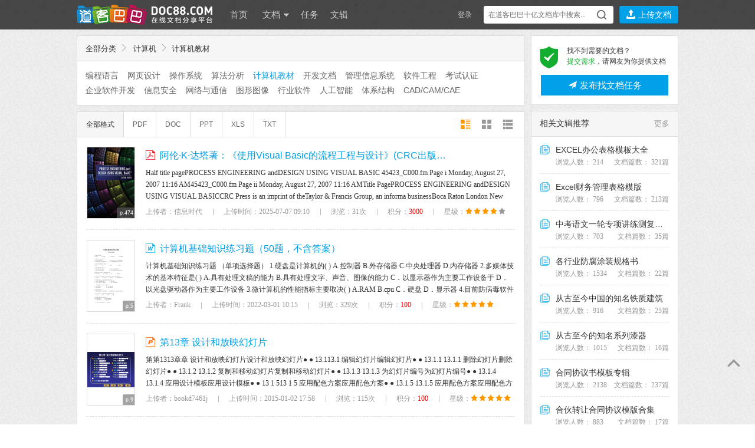

--- FILE ---
content_type: text/html; charset=utf-8
request_url: http://www.doc88.com/list-579-1.html
body_size: 14692
content:
<!DOCTYPE html PUBLIC "-//W3C//DTD XHTML 1.0 Transitional//EN" "http://www.w3.org/TR/xhtml1/DTD/xhtml1-transitional.dtd">
<html xmlns="http://www.w3.org/1999/xhtml">
<head>
<meta http-equiv="Content-Type" content="text/html; charset=utf-8" />
<title>计算机教材 -   计算机 - 道客巴巴 - 在线文档分享平台</title>
<meta name="keywords" content="文档分享,在线,分享,道客巴巴" />
<meta name="description" content="道客巴巴(doc88.com)是一个在线文档分享平台。你可以上传论文,研究报告,行业标准,设计方案,电子书等电子文档，可以自由交换文档，还可以分享最新的行业资讯。" />
<link rel="shortcut icon" href="favicon.ico" />
<link rel="stylesheet" type="text/css" href="http://static.doc88.com/resources/Iconfont/iconfont.css?v=1.1"/>

<link rel="stylesheet" type="text/css" href="http://static.doc88.com/resources/css/reset.css"/>
<link rel="stylesheet" type="text/css" href="http://static.doc88.com/assets/css/layout.css?v=4.0"/>
<link rel="stylesheet" type="text/css" href="http://static.doc88.com/assets/css/form.css"/>
<link rel="stylesheet" type="text/css" href="http://static.doc88.com/assets/css/window.css?v=1.0"/>
<script type="text/javascript" src="http://static.doc88.com/assets/js/jquery-1.8.1.min.js"></script>
<script language="JavaScript" type="text/javascript" src="http://static.doc88.com/assets/js/jquery.form.js"></script>
<script type="text/javascript">
var global_page = "list";  
</script>
<script language="JavaScript" type="text/javascript" src="http://static.doc88.com/assets/js/commonjs.js?v=3.2"></script>

<!--[if lt IE 9]>
<link rel="stylesheet" type="text/css" href="http://static.doc88.com/assets/css/forie.css"/>
<![endif]-->

</head>     

<body>

 <div class="topshop">
  <div class="mainpart">
    <div class="tabs2">
      <ul class="tab">
        <li id="skins1" onclick="setTab('skins',1,2)" class="current">图案背景</li>
        <li id="skins2" onclick="setTab('skins',2,2)">纯色背景</li>
      </ul>
      <div class="tabcont">
      <div id="skin_panel_1" class="skin-panel">
        <div id="con_skins_1">
          <ul class="skin-list" id="skin-list-img">
          </ul>
        </div>
		</div>
		<div id="skin_panel_2" class="skin-panel">
        <div id="con_skins_2" class="hide">
          <ul class="skin-list"  id="skin-list-color">
          </ul>
		</div>
        </div>
		<div class="skinpaging">
            <a href="javascript:void(0)" class="prevskin"></a>
            <a href="javascript:void(0)" class="nextskin"></a>
          </div>
      </div>
      <!--end tabcont-->
    </div>
    <!--end tab2-->
  </div>
  <!--end mainpart-->
</div>
<!--end topshop-->

<div class="header" id="header">
  <div class="mainpart">
<div class="main-header">
<div class="logo">
		<a href="http://www.doc88.com/">
        <!-- <img src="http://static.doc88.com/assets/images/doc88.png" style="display:none"/> -->
            <!-- <img src="http://static.doc88.com/assets/images/logo1.png" class="logoimg"/> -->
            <div class="logoimg"></div>
            <!--[if IE 6]>
            <img src="assets/images/logo1.gif"/>
            <![endif]-->
            </a>
        </div>

        <div class="mainnav">
            <ul class="nav">
                <li><a href="/">首页</a></li>
                <li class="dropdown">
                    <a href="/list.html">文档 <span class="arrow"></span></a>
                    <div class="dorpmenu2 hide">
                        <ul class="categorys">
							<li><a class="subnav" href="http://www.doc88.com/list-593-0.html" target="_blank" title="行业资料">行业资料</a></li>
							<li><a class="subnav" href="http://www.doc88.com/list-442-0.html" target="_blank" title="考试资料">考试资料</a></li>
							<li><a class="subnav" href="http://www.doc88.com/list-441-0.html" target="_blank" title="教学课件">教学课件</a></li>
							<li><a class="subnav" href="http://www.doc88.com/list-440-0.html" target="_blank" title="学术论文">学术论文</a></li>
							<li><a class="subnav" href="http://www.doc88.com/list-443-0.html" target="_blank" title="技术资料">技术资料</a></li>
							<li><a class="subnav" href="http://www.doc88.com/list-444-0.html" target="_blank" title="金融财经">金融财经</a></li>
							<li><a class="subnav" href="http://www.doc88.com/list-445-0.html" target="_blank" title="研究报告">研究报告</a></li>
							<li><a class="subnav" href="http://www.doc88.com/list-446-0.html" target="_blank" title="法律文献">法律文献</a></li>
							<li><a class="subnav" href="http://www.doc88.com/list-447-0.html" target="_blank" title="管理文献">管理文献</a></li>
							<li><a class="subnav" href="http://www.doc88.com/list-448-0.html" target="_blank" title="社会科学">社会科学</a></li>
							<li><a class="subnav" href="http://www.doc88.com/list-449-0.html" target="_blank" title="生活休闲">生活休闲</a></li>
							<li><a class="subnav" href="http://www.doc88.com/list-574-0.html" target="_blank" title="计算机">计算机</a></li>
							<li><a class="subnav" href="http://www.doc88.com/list-687-0.html" target="_blank" title="经济文库">经济文库</a></li>
							<li><a class="subnav" href="http://www.doc88.com/list-720-0.html" target="_blank" title="数字媒体">数字媒体</a></li>
							<li><a class="subnav" href="http://www.doc88.com/list-702-0.html" target="_blank" title="教材教辅">教材教辅</a></li>
							<li><a class="subnav" href="http://www.doc88.com/list-730-0.html" target="_blank" title="企业档案">企业档案</a></li>
                        </ul>
                        <sup class="arr"></sup>
                    </div>
                </li>
				<li><a href="/t-list.html">任务</a></li>
                <li><a href="/b-list.html">文辑</a></li>
<!--                <li><a href="https://www.daokeyuedu.com" target="_blank">阅读器</a></li -->>
            </ul>
        </div>
        <!--end mainnav-->

	      <div class="usershop">
		<ul class="login-bar-con">
      <li  id="loginBar"> <script language="javascript">getLoginBar("loginBar",0);</script></li>
		</ul>
		<ul class="search-bar-con">
			<li class="shop1">
        <div class="search-nav">
          <form class="bigsearch" id="searchForm" method="post" onsubmit="return search_submit();" target="_blank" >
              <input type="text" placeholder=" 在道客巴巴十亿文档库中搜索..." class="stext" onfocus="this.placeholder=''" onblur="if(this.value=='')this.placeholder=' 在道客巴巴数亿文档库中搜索...';" class="stext" id="keyword" autocomplete="off"/>
                              <input type="submit" class="sbtncss" value=""/>
                        </form>
          <div class="search-rhint">
            <ul class="hint-list">
            
            </ul>
          </div>
        </div>
			</li>
			<li class="shop1 last">
				<button type="button" title="上传文档" class="btnupload2" onclick="showLoginWindow('/uc/index.php?act=upload','上传文档','登录后，可将您的文档上传至道客巴巴');"><i class="iconfont">&#xe621;</i></button>
				<button type="button" title="上传文档" class="btnupload3" onclick="showLoginWindow('/uc/index.php?act=upload','上传文档','登录后，可将您的文档上传至道客巴巴');"><i class="iconfont">&#xe621;</i> 上传文档</button>
			</li>
		</ul>
    </div>
	    <!--end shop-->
  </div>
  </div>
  <!--end mainpart-->
  <div class="skin-peeler">
    <a href="javascript:void(0)">
      <!-- <img src="http://static.doc88.com/assets/images/icons/skin-peeler.png" class="ie6png" /> -->
      <!--[if IE 6]>
      <img src="http://static.doc88.com/assets/images/icons/skin-peeler-ie6.png" />
      <![endif]-->
    </a>
  </div>
  <!--end skin-peeler -->
  <div class="skintips">
    <div class="skintips-bg"></div>
    <!-- <img src="http://static.doc88.com/assets/images/tips/skintips.png" class="ie6png" /> -->
    <!--[if IE 6]>
    <img src="http://static.doc88.com/assets/images/tips/skintips-for-ie6.png" />
    <![endif]-->
    <a href="javascript:void(0)" title="关闭" class="close"></a>
    <a href="javascript:void(0)" title="试试" class="into "></a>
  </div>
  <!--end skintips-->
</div>
<!--end header-->
<script src="http://static.doc88.com/resources/js/growth_value.js" type="text/javascript" charset="utf-8"></script>
<script>
  $(function(){
    var inputW = $("#keyword").width();
    var addW = $(".shop1.last").width() + inputW + 10;
    $("#keyword").focus(function(event) {
      $(".shop1.last").addClass('upload-button-hide');
      $(this).width(addW);
    });
    $("#keyword").blur(function(event) {
      var _self = $(this);
      setTimeout(function(){
        $(".shop1.last").removeClass('upload-button-hide');
        _self.width(inputW);
      },200)
    });
  })
</script>
<!-- <div class="breadcrumb">
  <div class="mainpart">
    <p class="subnav">当前位置：<a href="/list.html">所有文档</a> &gt;&gt; <a href="/list-574-1.html" target="_top">计算机</a> &gt;&gt; 计算机教材</p>
  </div>
</div> -->
<!--end readshop-->

<div class="content">
  <div class="mainpart">
    <div  class="layout02">
      <div class="boxright" id="boxright">
		  <div class="at-doc-list-side">
          <div class="sd-side-tips">
            <i class="iconfont">&#xe6f9;</i>
            <p>
              找不到需要的文档？ <br />
              <span class="green">提交需求</span>，请网友为你提供文档
            </p>
          </div>
          <a href="javascript:void(0);" onclick="goToFind()" class="sd-side-task-btn"><i class="iconfont">&#xe689;</i> 发布找文档任务</a>
        </div>
        <div class="side-corpus-con">
          <h3><a href="/b-list.html" class="sd-more" target="_blank">更多</a>相关文辑推荐 </h3>
          <ul class="side-corpus">
           

          </ul>
        </div>
      </div>
      <!--end boxright-->
      <div class="boxleft" id="boxleft">
		<div class="list-manage">
                    <dl class="list-manage-tools">
                        <dt class="toolsbox1">
                        <h6><a href="/list.html">全部分类</a><i class="iconfont arrow">&#xe6b6;</i> <a href="/list-574-1.html" target="_top">计算机</a><i class="iconfont arrow">&#xe6b6;</i>计算机教材<span class="miaos"></span></h6>
                        </dt>
                        <dd class="toolsbox2">
                            <div class="siftbox">
                                
                                <ul class="list-filtrate2">         
								
								                <li ><a href="/list-575-1.html" target="_top">编程语言</a></li>
                                <li ><a href="/list-576-1.html" target="_top">网页设计</a></li>
                                <li ><a href="/list-577-1.html" target="_top">操作系统</a></li>
                                <li ><a href="/list-578-1.html" target="_top">算法分析</a></li>
                                <li  class="current" ><a href="/list-579-1.html" target="_top">计算机教材</a></li>
                                <li ><a href="/list-580-1.html" target="_top">开发文档</a></li>
                                <li ><a href="/list-581-1.html" target="_top">管理信息系统</a></li>
                                <li ><a href="/list-582-1.html" target="_top">软件工程</a></li>
                                <li ><a href="/list-583-1.html" target="_top">考试认证</a></li>
                                <li ><a href="/list-584-1.html" target="_top">企业软件开发</a></li>
                                <li ><a href="/list-585-1.html" target="_top">信息安全</a></li>
                                <li ><a href="/list-586-1.html" target="_top">网络与通信</a></li>
                                <li ><a href="/list-587-1.html" target="_top">图形图像</a></li>
                                <li ><a href="/list-588-1.html" target="_top">行业软件</a></li>
                                <li ><a href="/list-589-1.html" target="_top">人工智能</a></li>
                                <li ><a href="/list-590-1.html" target="_top">体系结构</a></li>
                                <li ><a href="/list-591-1.html" target="_top">CAD/CAM/CAE</a></li>
                                <li ><a href="/list-592-1.html" target="_top">计算机理论</a></li>
                                <li ><a href="/list-630-1.html" target="_top">项目管理</a></li>
                                <li ><a href="/list-631-1.html" target="_top">多媒体</a></li>
                                <li ><a href="/list-743-1.html" target="_top">软件测试</a></li>
                                <li ><a href="/list-780-1.html" target="_top">电子设计</a></li>
                                <li ><a href="/list-786-1.html" target="_top">数据库</a></li>
                                <li ><a href="/list-787-1.html" target="_top">硬件维修</a></li>
                                <li ><a href="/list-794-1.html" target="_top">网站开发与设计</a></li>
                				
                                </ul>
                                <span class="mode-open-more" style="display:none">展开</span>
                            </div>
                        </dd>
                    </dl>
                    <div class="list-filter">
                        <ul class="list-filter-sort">
                            <li class="item"><a href="javascript:;"  class="current"  id="formatAll">全部格式</a></li>
                            <li class="item"><a href="javascript:;"  id="formatPDF">PDF</a></li>
                            <li class="item"><a href="javascript:;"  id="formatDOC">DOC</a></li>
                            <li class="item"><a href="javascript:;"  id="formatPPT">PPT</a></li>
                            <li class="item"><a href="javascript:;"  id="formatXLS">XLS</a></li>
                            <li class="item"><a href="javascript:;"  id="formatTXT">TXT</a></li>
                        </ul>
                        <ul class="list-filter-view">
                            <li class="item"><a href="javascript:;" class="iconfont current" id="tinyModal">&#xe6b7;</a></li>
                            <li class="item"><a href="javascript:;" class="iconfont" id="bigModal">&#xe6b9;</a></li>
                            <li class="item"><a href="javascript:;" class="iconfont" id="listModal">&#xe6b8;</a></li>
                        </ul>
                    </div>
                </div>
                <!--end listmanage-->
				
				
       
				<!--end subsearch-->
        <ul class="commonlist1"> 
		                  <li>
            <dl class="imgtxt05">
              <dt><div class="thumbnail_list hover_thumbnail">
                                <a  id="thumb_2066544473" style="background:url(http://static.doc88.com/assets/images/bg-word-03.png) no-repeat center center;background-color:#FFF" title="阿伦·K·达塔著：《使用Visual Basic的流程工程与设计》(CRC出版社，2007年)Ar." href="/p-27219744811120.html" target="_blank" rel=nofollow orig="http://png.doc88.com/2011/05/09/38531933955_80.png">
                                <span class=no_of_pages>p.474</span><span class=outer_border></span></a>
                                </div></dt>
              <dd>
                <div class="topic">
                  <h3><img src="http://static.doc88.com/assets/images/icons/type/PDF.png" alt="" /><a href="/p-27219744811120.html" target="_blank"  title="阿伦·K·达塔著：《使用Visual Basic的流程工程与设计》(CRC出版社，2007年)Arun K. Datta - Process Engineering and Design Using Visual ">阿伦·K·达塔著：《使用Visual Basic的流程工程与设计》(CRC出版社，2007年)Ar.</a></h3>
                  <!-- <span class='list_right'><a href="1810d7ff4c946e8deaf0125e3c4cca69" target="_blank" >信息时代</a>分享于&nbsp;2025-07-07 09:10</span> -->
                  <span class='list_right'>
                    <a href="javascript:addToFolder(2066544473)"><i class="iconfont">&#xe6fd;</i> 收藏</a>
                    <a href="/p-27219744811120.html" target="_blank"><i class="iconfont">&#xe602;</i> 下载</a>
                  </span>
                </div>
                <div class="depict">
                  <p class="docintro" intropath="2011/05/09/38531933955.xml.gz" p_id="2066544473" id="intro_2066544473" loadIf = "0">
				  				  </p>
                </div>
                <div class="other1">
                  <ul class="ulist3">
                    <li style="display:none">分类：计算机教材</li>
                    <li>上传者：信息时代<i class="iconfont line">&#xe6b4;</i></li>
                    <li style="display:none">格式：PDF</li>

                    <li>上传时间：2025-07-07 09:10<i class="iconfont line">&#xe6b4;</i></li>
                    <li>浏览：31次<i class="iconfont line">&#xe6b4;</i></li>
                    <li>积分：<font color="red">3000</font><i class="iconfont line">&#xe6b4;</i></li>
                    <li class="doc-hot">
                        星级：<i class='iconfont current'>&#xe60b;</i><i class='iconfont current'>&#xe60b;</i><i class='iconfont current'>&#xe60b;</i><i class='iconfont current'>&#xe60b;</i><i class='iconfont'>&#xe60b;</i>
                    </li>
                  </ul>
                  <!-- <ul class="wordshop">
                    <li class="down"><a href="#">下载</a></li>
                    <li class="like"><a href="javascript:addToFolder(2066544473)">收藏</a></li>
                    <li class="share"><a href="javascript:share('2066544473')">分享</a></li>
                  </ul> -->
                </div>
              </dd>
            </dl>
          </li>
                    <li>
            <dl class="imgtxt05">
              <dt><div class="thumbnail_list hover_thumbnail">
                                <a  id="thumb_1404341509" style="background:url(http://static.doc88.com/assets/images/bg-word-03.png) no-repeat center center;background-color:#FFF" title="计算机基础知识练习题（50题，不含答案）" href="/p-50959707579106.html" target="_blank" rel=nofollow orig="http://png.doc88.com/2022/03/01/25929757279755_80.png">
                                <span class=no_of_pages>p.5</span><span class=outer_border></span></a>
                                </div></dt>
              <dd>
                <div class="topic">
                  <h3><img src="http://static.doc88.com/assets/images/icons/type/DOCX.png" alt="" /><a href="/p-50959707579106.html" target="_blank"  title="">计算机基础知识练习题（50题，不含答案）</a></h3>
                  <!-- <span class='list_right'><a href="1a2417e981674c52ce0202ca8e245f8b" target="_blank" >Frank</a>分享于&nbsp;2022-03-01 10:15</span> -->
                  <span class='list_right'>
                    <a href="javascript:addToFolder(1404341509)"><i class="iconfont">&#xe6fd;</i> 收藏</a>
                    <a href="/p-50959707579106.html" target="_blank"><i class="iconfont">&#xe602;</i> 下载</a>
                  </span>
                </div>
                <div class="depict">
                  <p class="docintro" intropath="2022/03/01/25929757279755.xml.gz" p_id="1404341509" id="intro_1404341509" loadIf = "0">
				  				  </p>
                </div>
                <div class="other1">
                  <ul class="ulist3">
                    <li style="display:none">分类：计算机教材</li>
                    <li>上传者：Frank<i class="iconfont line">&#xe6b4;</i></li>
                    <li style="display:none">格式：DOCX</li>

                    <li>上传时间：2022-03-01 10:15<i class="iconfont line">&#xe6b4;</i></li>
                    <li>浏览：329次<i class="iconfont line">&#xe6b4;</i></li>
                    <li>积分：<font color="red">100</font><i class="iconfont line">&#xe6b4;</i></li>
                    <li class="doc-hot">
                        星级：<i class='iconfont current'>&#xe60b;</i><i class='iconfont current'>&#xe60b;</i><i class='iconfont current'>&#xe60b;</i><i class='iconfont current'>&#xe60b;</i><i class='iconfont current'>&#xe60b;</i>
                    </li>
                  </ul>
                  <!-- <ul class="wordshop">
                    <li class="down"><a href="#">下载</a></li>
                    <li class="like"><a href="javascript:addToFolder(1404341509)">收藏</a></li>
                    <li class="share"><a href="javascript:share('1404341509')">分享</a></li>
                  </ul> -->
                </div>
              </dd>
            </dl>
          </li>
                    <li>
            <dl class="imgtxt05">
              <dt><div class="thumbnail_list hover_thumbnail">
                                <a  id="thumb_1270534036" style="background:url(http://static.doc88.com/assets/images/bg-word-03.png) no-repeat center center;background-color:#FFF" title="第13章  设计和放映幻灯片" href="/p-74087024318415.html" target="_blank" rel=nofollow orig="http://png.doc88.com/2015/01/02/3817519197711_80.png">
                                <span class=no_of_pages>p.9</span><span class=outer_border></span></a>
                                </div></dt>
              <dd>
                <div class="topic">
                  <h3><img src="http://static.doc88.com/assets/images/icons/type/PPT.png" alt="" /><a href="/p-74087024318415.html" target="_blank"  title="">第13章  设计和放映幻灯片</a></h3>
                  <!-- <span class='list_right'><a href="044b158f1eb847a8cce512bbe37f82ae" target="_blank" >bookd7461j</a>分享于&nbsp;2015-01-02 17:58</span> -->
                  <span class='list_right'>
                    <a href="javascript:addToFolder(1270534036)"><i class="iconfont">&#xe6fd;</i> 收藏</a>
                    <a href="/p-74087024318415.html" target="_blank"><i class="iconfont">&#xe602;</i> 下载</a>
                  </span>
                </div>
                <div class="depict">
                  <p class="docintro" intropath="2015/01/02/3817519197711.xml.gz" p_id="1270534036" id="intro_1270534036" loadIf = "0">
				  				  </p>
                </div>
                <div class="other1">
                  <ul class="ulist3">
                    <li style="display:none">分类：计算机教材</li>
                    <li>上传者：bookd7461j<i class="iconfont line">&#xe6b4;</i></li>
                    <li style="display:none">格式：PPT</li>

                    <li>上传时间：2015-01-02 17:58<i class="iconfont line">&#xe6b4;</i></li>
                    <li>浏览：115次<i class="iconfont line">&#xe6b4;</i></li>
                    <li>积分：<font color="red">100</font><i class="iconfont line">&#xe6b4;</i></li>
                    <li class="doc-hot">
                        星级：<i class='iconfont current'>&#xe60b;</i><i class='iconfont current'>&#xe60b;</i><i class='iconfont current'>&#xe60b;</i><i class='iconfont current'>&#xe60b;</i><i class='iconfont current'>&#xe60b;</i>
                    </li>
                  </ul>
                  <!-- <ul class="wordshop">
                    <li class="down"><a href="#">下载</a></li>
                    <li class="like"><a href="javascript:addToFolder(1270534036)">收藏</a></li>
                    <li class="share"><a href="javascript:share('1270534036')">分享</a></li>
                  </ul> -->
                </div>
              </dd>
            </dl>
          </li>
                    <li>
            <dl class="imgtxt05">
              <dt><div class="thumbnail_list hover_thumbnail">
                                <a  id="thumb_1270534023" style="background:url(http://static.doc88.com/assets/images/bg-word-03.png) no-repeat center center;background-color:#FFF" title="第7章  Word 2003其他实用操作" href="/p-91099051384108.html" target="_blank" rel=nofollow orig="http://png.doc88.com/2015/01/02/6791891914650_80.png">
                                <span class=no_of_pages>p.15</span><span class=outer_border></span></a>
                                </div></dt>
              <dd>
                <div class="topic">
                  <h3><img src="http://static.doc88.com/assets/images/icons/type/PPT.png" alt="" /><a href="/p-91099051384108.html" target="_blank"  title="">第7章  Word 2003其他实用操作</a></h3>
                  <!-- <span class='list_right'><a href="977f50cd81ec7790426d8d79f357db72" target="_blank" >wanghao123456</a>分享于&nbsp;2015-01-02 17:56</span> -->
                  <span class='list_right'>
                    <a href="javascript:addToFolder(1270534023)"><i class="iconfont">&#xe6fd;</i> 收藏</a>
                    <a href="/p-91099051384108.html" target="_blank"><i class="iconfont">&#xe602;</i> 下载</a>
                  </span>
                </div>
                <div class="depict">
                  <p class="docintro" intropath="2015/01/02/6791891914650.xml.gz" p_id="1270534023" id="intro_1270534023" loadIf = "0">
				  				  </p>
                </div>
                <div class="other1">
                  <ul class="ulist3">
                    <li style="display:none">分类：计算机教材</li>
                    <li>上传者：wanghao123456<i class="iconfont line">&#xe6b4;</i></li>
                    <li style="display:none">格式：PPT</li>

                    <li>上传时间：2015-01-02 17:56<i class="iconfont line">&#xe6b4;</i></li>
                    <li>浏览：96次<i class="iconfont line">&#xe6b4;</i></li>
                    <li>积分：<font color="red">100</font><i class="iconfont line">&#xe6b4;</i></li>
                    <li class="doc-hot">
                        星级：<i class='iconfont current'>&#xe60b;</i><i class='iconfont current'>&#xe60b;</i><i class='iconfont current'>&#xe60b;</i><i class='iconfont current'>&#xe60b;</i><i class='iconfont current'>&#xe60b;</i>
                    </li>
                  </ul>
                  <!-- <ul class="wordshop">
                    <li class="down"><a href="#">下载</a></li>
                    <li class="like"><a href="javascript:addToFolder(1270534023)">收藏</a></li>
                    <li class="share"><a href="javascript:share('1270534023')">分享</a></li>
                  </ul> -->
                </div>
              </dd>
            </dl>
          </li>
                    <li>
            <dl class="imgtxt05">
              <dt><div class="thumbnail_list hover_thumbnail">
                                <a  id="thumb_1270534019" style="background:url(http://static.doc88.com/assets/images/bg-word-03.png) no-repeat center center;background-color:#FFF" title="第6章  Word 2003的图文混编" href="/p-14861864075413.html" target="_blank" rel=nofollow orig="http://png.doc88.com/2015/01/02/9045147471284_80.png">
                                <span class=no_of_pages>p.13</span><span class=outer_border></span></a>
                                </div></dt>
              <dd>
                <div class="topic">
                  <h3><img src="http://static.doc88.com/assets/images/icons/type/PPT.png" alt="" /><a href="/p-14861864075413.html" target="_blank"  title="">第6章  Word 2003的图文混编</a></h3>
                  <!-- <span class='list_right'><a href="977f50cd81ec7790426d8d79f357db72" target="_blank" >wanghao123456</a>分享于&nbsp;2015-01-02 17:55</span> -->
                  <span class='list_right'>
                    <a href="javascript:addToFolder(1270534019)"><i class="iconfont">&#xe6fd;</i> 收藏</a>
                    <a href="/p-14861864075413.html" target="_blank"><i class="iconfont">&#xe602;</i> 下载</a>
                  </span>
                </div>
                <div class="depict">
                  <p class="docintro" intropath="2015/01/02/9045147471284.xml.gz" p_id="1270534019" id="intro_1270534019" loadIf = "0">
				  				  </p>
                </div>
                <div class="other1">
                  <ul class="ulist3">
                    <li style="display:none">分类：计算机教材</li>
                    <li>上传者：wanghao123456<i class="iconfont line">&#xe6b4;</i></li>
                    <li style="display:none">格式：PPT</li>

                    <li>上传时间：2015-01-02 17:55<i class="iconfont line">&#xe6b4;</i></li>
                    <li>浏览：52次<i class="iconfont line">&#xe6b4;</i></li>
                    <li>积分：<font color="red">100</font><i class="iconfont line">&#xe6b4;</i></li>
                    <li class="doc-hot">
                        星级：<i class='iconfont current'>&#xe60b;</i><i class='iconfont current'>&#xe60b;</i><i class='iconfont current'>&#xe60b;</i><i class='iconfont current'>&#xe60b;</i><i class='iconfont current'>&#xe60b;</i>
                    </li>
                  </ul>
                  <!-- <ul class="wordshop">
                    <li class="down"><a href="#">下载</a></li>
                    <li class="like"><a href="javascript:addToFolder(1270534019)">收藏</a></li>
                    <li class="share"><a href="javascript:share('1270534019')">分享</a></li>
                  </ul> -->
                </div>
              </dd>
            </dl>
          </li>
                    <li>
            <dl class="imgtxt05">
              <dt><div class="thumbnail_list hover_thumbnail">
                                <a  id="thumb_1270534017" style="background:url(http://static.doc88.com/assets/images/bg-word-03.png) no-repeat center center;background-color:#FFF" title="第5章  Word 2003的表格制作" href="/p-78347348210874.html" target="_blank" rel=nofollow orig="http://png.doc88.com/2015/01/02/6791891918473_80.png">
                                <span class=no_of_pages>p.13</span><span class=outer_border></span></a>
                                </div></dt>
              <dd>
                <div class="topic">
                  <h3><img src="http://static.doc88.com/assets/images/icons/type/PPT.png" alt="" /><a href="/p-78347348210874.html" target="_blank"  title="">第5章  Word 2003的表格制作</a></h3>
                  <!-- <span class='list_right'><a href="977f50cd81ec7790426d8d79f357db72" target="_blank" >wanghao123456</a>分享于&nbsp;2015-01-02 17:55</span> -->
                  <span class='list_right'>
                    <a href="javascript:addToFolder(1270534017)"><i class="iconfont">&#xe6fd;</i> 收藏</a>
                    <a href="/p-78347348210874.html" target="_blank"><i class="iconfont">&#xe602;</i> 下载</a>
                  </span>
                </div>
                <div class="depict">
                  <p class="docintro" intropath="2015/01/02/6791891918473.xml.gz" p_id="1270534017" id="intro_1270534017" loadIf = "0">
				  				  </p>
                </div>
                <div class="other1">
                  <ul class="ulist3">
                    <li style="display:none">分类：计算机教材</li>
                    <li>上传者：wanghao123456<i class="iconfont line">&#xe6b4;</i></li>
                    <li style="display:none">格式：PPT</li>

                    <li>上传时间：2015-01-02 17:55<i class="iconfont line">&#xe6b4;</i></li>
                    <li>浏览：79次<i class="iconfont line">&#xe6b4;</i></li>
                    <li>积分：<font color="red">100</font><i class="iconfont line">&#xe6b4;</i></li>
                    <li class="doc-hot">
                        星级：<i class='iconfont current'>&#xe60b;</i><i class='iconfont current'>&#xe60b;</i><i class='iconfont current'>&#xe60b;</i><i class='iconfont current'>&#xe60b;</i><i class='iconfont current'>&#xe60b;</i>
                    </li>
                  </ul>
                  <!-- <ul class="wordshop">
                    <li class="down"><a href="#">下载</a></li>
                    <li class="like"><a href="javascript:addToFolder(1270534017)">收藏</a></li>
                    <li class="share"><a href="javascript:share('1270534017')">分享</a></li>
                  </ul> -->
                </div>
              </dd>
            </dl>
          </li>
                    <li>
            <dl class="imgtxt05">
              <dt><div class="thumbnail_list hover_thumbnail">
                                <a  id="thumb_1269415305" style="background:url(http://static.doc88.com/assets/images/bg-word-03.png) no-repeat center center;background-color:#FFF" title="Delphi 用多媒体库 Bass.dll 播放 mp3" href="/p-67039725693083.html" target="_blank" rel=nofollow orig="http://png.doc88.com/2014/04/23/8018027822981_80.png">
                                <span class=no_of_pages>p.4</span><span class=outer_border></span></a>
                                </div></dt>
              <dd>
                <div class="topic">
                  <h3><img src="http://static.doc88.com/assets/images/icons/type/TXT.png" alt="" /><a href="/p-67039725693083.html" target="_blank"  title="">Delphi 用多媒体库 Bass.dll 播放 mp3</a></h3>
                  <!-- <span class='list_right'><a href="8b622cb0088722286f313fb326024691" target="_blank" >floraxia333</a>分享于&nbsp;2014-04-23 08:08</span> -->
                  <span class='list_right'>
                    <a href="javascript:addToFolder(1269415305)"><i class="iconfont">&#xe6fd;</i> 收藏</a>
                    <a href="/p-67039725693083.html" target="_blank"><i class="iconfont">&#xe602;</i> 下载</a>
                  </span>
                </div>
                <div class="depict">
                  <p class="docintro" intropath="2014/04/23/8018027822981.xml.gz" p_id="1269415305" id="intro_1269415305" loadIf = "0">
				  				  </p>
                </div>
                <div class="other1">
                  <ul class="ulist3">
                    <li style="display:none">分类：计算机教材</li>
                    <li>上传者：floraxia333<i class="iconfont line">&#xe6b4;</i></li>
                    <li style="display:none">格式：TXT</li>

                    <li>上传时间：2014-04-23 08:08<i class="iconfont line">&#xe6b4;</i></li>
                    <li>浏览：30次<i class="iconfont line">&#xe6b4;</i></li>
                    <li>积分：<font color="red">1500</font><i class="iconfont line">&#xe6b4;</i></li>
                    <li class="doc-hot">
                        星级：<i class='iconfont current'>&#xe60b;</i><i class='iconfont current'>&#xe60b;</i><i class='iconfont'>&#xe60b;</i><i class='iconfont'>&#xe60b;</i><i class='iconfont'>&#xe60b;</i>
                    </li>
                  </ul>
                  <!-- <ul class="wordshop">
                    <li class="down"><a href="#">下载</a></li>
                    <li class="like"><a href="javascript:addToFolder(1269415305)">收藏</a></li>
                    <li class="share"><a href="javascript:share('1269415305')">分享</a></li>
                  </ul> -->
                </div>
              </dd>
            </dl>
          </li>
                    <li>
            <dl class="imgtxt05">
              <dt><div class="thumbnail_list hover_thumbnail">
                                <a  id="thumb_1269415176" style="background:url(http://static.doc88.com/assets/images/bg-word-03.png) no-repeat center center;background-color:#FFF" title="浅谈多媒体技术在课件制作中的应用" href="/p-74559486791938.html" target="_blank" rel=nofollow orig="http://png.doc88.com/2013/05/10/3983975157616_80.png">
                                <span class=no_of_pages>p.5</span><span class=outer_border></span></a>
                                </div></dt>
              <dd>
                <div class="topic">
                  <h3><img src="http://static.doc88.com/assets/images/icons/type/PDF.png" alt="" /><a href="/p-74559486791938.html" target="_blank"  title="">浅谈多媒体技术在课件制作中的应用</a></h3>
                  <!-- <span class='list_right'><a href="bc79301f3352ba3d5fa83cb4bdb3b6c1" target="_blank" >doci81ra4</a>分享于&nbsp;2014-04-23 07:24</span> -->
                  <span class='list_right'>
                    <a href="javascript:addToFolder(1269415176)"><i class="iconfont">&#xe6fd;</i> 收藏</a>
                    <a href="/p-74559486791938.html" target="_blank"><i class="iconfont">&#xe602;</i> 下载</a>
                  </span>
                </div>
                <div class="depict">
                  <p class="docintro" intropath="2013/05/10/3983975157616.xml.gz" p_id="1269415176" id="intro_1269415176" loadIf = "0">
				  				  </p>
                </div>
                <div class="other1">
                  <ul class="ulist3">
                    <li style="display:none">分类：计算机教材</li>
                    <li>上传者：doci81ra4<i class="iconfont line">&#xe6b4;</i></li>
                    <li style="display:none">格式：PDF</li>

                    <li>上传时间：2014-04-23 07:24<i class="iconfont line">&#xe6b4;</i></li>
                    <li>浏览：34次<i class="iconfont line">&#xe6b4;</i></li>
                    <li>积分：<font color="red">1500</font><i class="iconfont line">&#xe6b4;</i></li>
                    <li class="doc-hot">
                        星级：<i class='iconfont current'>&#xe60b;</i><i class='iconfont current'>&#xe60b;</i><i class='iconfont current'>&#xe60b;</i><i class='iconfont'>&#xe60b;</i><i class='iconfont'>&#xe60b;</i>
                    </li>
                  </ul>
                  <!-- <ul class="wordshop">
                    <li class="down"><a href="#">下载</a></li>
                    <li class="like"><a href="javascript:addToFolder(1269415176)">收藏</a></li>
                    <li class="share"><a href="javascript:share('1269415176')">分享</a></li>
                  </ul> -->
                </div>
              </dd>
            </dl>
          </li>
                    <li>
            <dl class="imgtxt05">
              <dt><div class="thumbnail_list hover_thumbnail">
                                <a  id="thumb_1269415107" style="background:url(http://static.doc88.com/assets/images/bg-word-03.png) no-repeat center center;background-color:#FFF" title="多媒体教案第十章" href="/p-03147369072784.html" target="_blank" rel=nofollow orig="http://png.doc88.com/2014/01/17/9943776161995_80.png">
                                <span class=no_of_pages>p.72</span><span class=outer_border></span></a>
                                </div></dt>
              <dd>
                <div class="topic">
                  <h3><img src="http://static.doc88.com/assets/images/icons/type/PPT.png" alt="" /><a href="/p-03147369072784.html" target="_blank"  title="">多媒体教案第十章</a></h3>
                  <!-- <span class='list_right'><a href="13d35fefd681de0ad81550aece62fd24" target="_blank" >lljj03157529</a>分享于&nbsp;2014-04-23 07:07</span> -->
                  <span class='list_right'>
                    <a href="javascript:addToFolder(1269415107)"><i class="iconfont">&#xe6fd;</i> 收藏</a>
                    <a href="/p-03147369072784.html" target="_blank"><i class="iconfont">&#xe602;</i> 下载</a>
                  </span>
                </div>
                <div class="depict">
                  <p class="docintro" intropath="2014/01/17/9943776161995.xml.gz" p_id="1269415107" id="intro_1269415107" loadIf = "0">
				  				  </p>
                </div>
                <div class="other1">
                  <ul class="ulist3">
                    <li style="display:none">分类：计算机教材</li>
                    <li>上传者：lljj03157529<i class="iconfont line">&#xe6b4;</i></li>
                    <li style="display:none">格式：PPT</li>

                    <li>上传时间：2014-04-23 07:07<i class="iconfont line">&#xe6b4;</i></li>
                    <li>浏览：43次<i class="iconfont line">&#xe6b4;</i></li>
                    <li>积分：<font color="red">3000</font><i class="iconfont line">&#xe6b4;</i></li>
                    <li class="doc-hot">
                        星级：<i class='iconfont current'>&#xe60b;</i><i class='iconfont current'>&#xe60b;</i><i class='iconfont current'>&#xe60b;</i><i class='iconfont current'>&#xe60b;</i><i class='iconfont'>&#xe60b;</i>
                    </li>
                  </ul>
                  <!-- <ul class="wordshop">
                    <li class="down"><a href="#">下载</a></li>
                    <li class="like"><a href="javascript:addToFolder(1269415107)">收藏</a></li>
                    <li class="share"><a href="javascript:share('1269415107')">分享</a></li>
                  </ul> -->
                </div>
              </dd>
            </dl>
          </li>
                    <li>
            <dl class="imgtxt05">
              <dt><div class="thumbnail_list hover_thumbnail">
                                <a  id="thumb_1269414902" style="background:url(http://static.doc88.com/assets/images/bg-word-03.png) no-repeat center center;background-color:#FFF" title="多媒体作品中的图形 图像" href="/p-19016943161379.html" target="_blank" rel=nofollow orig="http://png.doc88.com/2014/04/23/7455439791735_80.png">
                                <span class=no_of_pages>p.21</span><span class=outer_border></span></a>
                                </div></dt>
              <dd>
                <div class="topic">
                  <h3><img src="http://static.doc88.com/assets/images/icons/type/PPT.png" alt="" /><a href="/p-19016943161379.html" target="_blank"  title="">多媒体作品中的图形 图像</a></h3>
                  <!-- <span class='list_right'><a href="ddc6879b7efef6105a494d75c21c6fab" target="_blank" >libl713es</a>分享于&nbsp;2014-04-23 05:45</span> -->
                  <span class='list_right'>
                    <a href="javascript:addToFolder(1269414902)"><i class="iconfont">&#xe6fd;</i> 收藏</a>
                    <a href="/p-19016943161379.html" target="_blank"><i class="iconfont">&#xe602;</i> 下载</a>
                  </span>
                </div>
                <div class="depict">
                  <p class="docintro" intropath="2014/04/23/7455439791735.xml.gz" p_id="1269414902" id="intro_1269414902" loadIf = "0">
				  				  </p>
                </div>
                <div class="other1">
                  <ul class="ulist3">
                    <li style="display:none">分类：计算机教材</li>
                    <li>上传者：libl713es<i class="iconfont line">&#xe6b4;</i></li>
                    <li style="display:none">格式：PPT</li>

                    <li>上传时间：2014-04-23 05:45<i class="iconfont line">&#xe6b4;</i></li>
                    <li>浏览：30次<i class="iconfont line">&#xe6b4;</i></li>
                    <li>积分：<font color="red">2000</font><i class="iconfont line">&#xe6b4;</i></li>
                    <li class="doc-hot">
                        星级：<i class='iconfont current'>&#xe60b;</i><i class='iconfont current'>&#xe60b;</i><i class='iconfont current'>&#xe60b;</i><i class='iconfont current'>&#xe60b;</i><i class='iconfont'>&#xe60b;</i>
                    </li>
                  </ul>
                  <!-- <ul class="wordshop">
                    <li class="down"><a href="#">下载</a></li>
                    <li class="like"><a href="javascript:addToFolder(1269414902)">收藏</a></li>
                    <li class="share"><a href="javascript:share('1269414902')">分享</a></li>
                  </ul> -->
                </div>
              </dd>
            </dl>
          </li>
                    <li>
            <dl class="imgtxt05">
              <dt><div class="thumbnail_list hover_thumbnail">
                                <a  id="thumb_1269414900" style="background:url(http://static.doc88.com/assets/images/bg-word-03.png) no-repeat center center;background-color:#FFF" title="多媒体作品中的图形图像" href="/p-03147369070988.html" target="_blank" rel=nofollow orig="http://png.doc88.com/2014/03/12/7186856929200_80.png">
                                <span class=no_of_pages>p.14</span><span class=outer_border></span></a>
                                </div></dt>
              <dd>
                <div class="topic">
                  <h3><img src="http://static.doc88.com/assets/images/icons/type/PPT.png" alt="" /><a href="/p-03147369070988.html" target="_blank"  title="">多媒体作品中的图形图像</a></h3>
                  <!-- <span class='list_right'><a href="ddc6879b7efef6105a494d75c21c6fab" target="_blank" >libl713es</a>分享于&nbsp;2014-04-23 05:45</span> -->
                  <span class='list_right'>
                    <a href="javascript:addToFolder(1269414900)"><i class="iconfont">&#xe6fd;</i> 收藏</a>
                    <a href="/p-03147369070988.html" target="_blank"><i class="iconfont">&#xe602;</i> 下载</a>
                  </span>
                </div>
                <div class="depict">
                  <p class="docintro" intropath="2014/03/12/7186856929200.xml.gz" p_id="1269414900" id="intro_1269414900" loadIf = "0">
				  				  </p>
                </div>
                <div class="other1">
                  <ul class="ulist3">
                    <li style="display:none">分类：计算机教材</li>
                    <li>上传者：libl713es<i class="iconfont line">&#xe6b4;</i></li>
                    <li style="display:none">格式：PPT</li>

                    <li>上传时间：2014-04-23 05:45<i class="iconfont line">&#xe6b4;</i></li>
                    <li>浏览：26次<i class="iconfont line">&#xe6b4;</i></li>
                    <li>积分：<font color="red">2000</font><i class="iconfont line">&#xe6b4;</i></li>
                    <li class="doc-hot">
                        星级：<i class='iconfont current'>&#xe60b;</i><i class='iconfont current'>&#xe60b;</i><i class='iconfont current'>&#xe60b;</i><i class='iconfont current'>&#xe60b;</i><i class='iconfont'>&#xe60b;</i>
                    </li>
                  </ul>
                  <!-- <ul class="wordshop">
                    <li class="down"><a href="#">下载</a></li>
                    <li class="like"><a href="javascript:addToFolder(1269414900)">收藏</a></li>
                    <li class="share"><a href="javascript:share('1269414900')">分享</a></li>
                  </ul> -->
                </div>
              </dd>
            </dl>
          </li>
                    <li>
            <dl class="imgtxt05">
              <dt><div class="thumbnail_list hover_thumbnail">
                                <a  id="thumb_1269414892" style="background:url(http://static.doc88.com/assets/images/bg-word-03.png) no-repeat center center;background-color:#FFF" title="多媒体模拟题" href="/p-67039725696157.html" target="_blank" rel=nofollow orig="http://png.doc88.com/2012/04/06/982701606495_80.png">
                                <span class=no_of_pages>p.33</span><span class=outer_border></span></a>
                                </div></dt>
              <dd>
                <div class="topic">
                  <h3><img src="http://static.doc88.com/assets/images/icons/type/DOC.png" alt="" /><a href="/p-67039725696157.html" target="_blank"  title="">多媒体模拟题</a></h3>
                  <!-- <span class='list_right'><a href="643ee34c649c20f1eb8392d558f9786d" target="_blank" >dingding605</a>分享于&nbsp;2014-04-23 05:44</span> -->
                  <span class='list_right'>
                    <a href="javascript:addToFolder(1269414892)"><i class="iconfont">&#xe6fd;</i> 收藏</a>
                    <a href="/p-67039725696157.html" target="_blank"><i class="iconfont">&#xe602;</i> 下载</a>
                  </span>
                </div>
                <div class="depict">
                  <p class="docintro" intropath="2012/04/06/982701606495.xml.gz" p_id="1269414892" id="intro_1269414892" loadIf = "0">
				  				  </p>
                </div>
                <div class="other1">
                  <ul class="ulist3">
                    <li style="display:none">分类：计算机教材</li>
                    <li>上传者：dingding605<i class="iconfont line">&#xe6b4;</i></li>
                    <li style="display:none">格式：DOC</li>

                    <li>上传时间：2014-04-23 05:44<i class="iconfont line">&#xe6b4;</i></li>
                    <li>浏览：72次<i class="iconfont line">&#xe6b4;</i></li>
                    <li>积分：<font color="red">2500</font><i class="iconfont line">&#xe6b4;</i></li>
                    <li class="doc-hot">
                        星级：<i class='iconfont current'>&#xe60b;</i><i class='iconfont current'>&#xe60b;</i><i class='iconfont current'>&#xe60b;</i><i class='iconfont current'>&#xe60b;</i><i class='iconfont current'>&#xe60b;</i>
                    </li>
                  </ul>
                  <!-- <ul class="wordshop">
                    <li class="down"><a href="#">下载</a></li>
                    <li class="like"><a href="javascript:addToFolder(1269414892)">收藏</a></li>
                    <li class="share"><a href="javascript:share('1269414892')">分享</a></li>
                  </ul> -->
                </div>
              </dd>
            </dl>
          </li>
                    <li>
            <dl class="imgtxt05">
              <dt><div class="thumbnail_list hover_thumbnail">
                                <a  id="thumb_1267511012" style="background:url(http://static.doc88.com/assets/images/bg-word-03.png) no-repeat center center;background-color:#FFF" title="朝阳社保中心2009医疗基数申报演示" href="/p-38247364277873.html" target="_blank" rel=nofollow orig="http://png.doc88.com/2013/02/05/0438744002232_80.png">
                                <span class=no_of_pages>p.65</span><span class=outer_border></span></a>
                                </div></dt>
              <dd>
                <div class="topic">
                  <h3><img src="http://static.doc88.com/assets/images/icons/type/PPT.png" alt="" /><a href="/p-38247364277873.html" target="_blank"  title="">朝阳社保中心2009医疗基数申报演示</a></h3>
                  <!-- <span class='list_right'><a href="e89cb2130a01c2e934d89bd955db5d59" target="_blank" >juanhe</a>分享于&nbsp;2013-02-05 00:40</span> -->
                  <span class='list_right'>
                    <a href="javascript:addToFolder(1267511012)"><i class="iconfont">&#xe6fd;</i> 收藏</a>
                    <a href="/p-38247364277873.html" target="_blank"><i class="iconfont">&#xe602;</i> 下载</a>
                  </span>
                </div>
                <div class="depict">
                  <p class="docintro" intropath="2013/02/05/0438744002232.xml.gz" p_id="1267511012" id="intro_1267511012" loadIf = "0">
				  				  </p>
                </div>
                <div class="other1">
                  <ul class="ulist3">
                    <li style="display:none">分类：计算机教材</li>
                    <li>上传者：juanhe<i class="iconfont line">&#xe6b4;</i></li>
                    <li style="display:none">格式：PPT</li>

                    <li>上传时间：2013-02-05 00:40<i class="iconfont line">&#xe6b4;</i></li>
                    <li>浏览：37次<i class="iconfont line">&#xe6b4;</i></li>
                    <li>积分：<font color="red">3000</font><i class="iconfont line">&#xe6b4;</i></li>
                    <li class="doc-hot">
                        星级：<i class='iconfont current'>&#xe60b;</i><i class='iconfont current'>&#xe60b;</i><i class='iconfont current'>&#xe60b;</i><i class='iconfont current'>&#xe60b;</i><i class='iconfont'>&#xe60b;</i>
                    </li>
                  </ul>
                  <!-- <ul class="wordshop">
                    <li class="down"><a href="#">下载</a></li>
                    <li class="like"><a href="javascript:addToFolder(1267511012)">收藏</a></li>
                    <li class="share"><a href="javascript:share('1267511012')">分享</a></li>
                  </ul> -->
                </div>
              </dd>
            </dl>
          </li>
                    <li>
            <dl class="imgtxt05">
              <dt><div class="thumbnail_list hover_thumbnail">
                                <a  id="thumb_1267511010" style="background:url(http://static.doc88.com/assets/images/bg-word-03.png) no-repeat center center;background-color:#FFF" title="朝阳社保中心2009社保基数申报演示" href="/p-05629041699595.html" target="_blank" rel=nofollow orig="http://png.doc88.com/2013/02/05/0562955001766_80.png">
                                <span class=no_of_pages>p.66</span><span class=outer_border></span></a>
                                </div></dt>
              <dd>
                <div class="topic">
                  <h3><img src="http://static.doc88.com/assets/images/icons/type/PPT.png" alt="" /><a href="/p-05629041699595.html" target="_blank"  title="">朝阳社保中心2009社保基数申报演示</a></h3>
                  <!-- <span class='list_right'><a href="e89cb2130a01c2e934d89bd955db5d59" target="_blank" >juanhe</a>分享于&nbsp;2013-02-05 00:38</span> -->
                  <span class='list_right'>
                    <a href="javascript:addToFolder(1267511010)"><i class="iconfont">&#xe6fd;</i> 收藏</a>
                    <a href="/p-05629041699595.html" target="_blank"><i class="iconfont">&#xe602;</i> 下载</a>
                  </span>
                </div>
                <div class="depict">
                  <p class="docintro" intropath="2013/02/05/0562955001766.xml.gz" p_id="1267511010" id="intro_1267511010" loadIf = "0">
				  				  </p>
                </div>
                <div class="other1">
                  <ul class="ulist3">
                    <li style="display:none">分类：计算机教材</li>
                    <li>上传者：juanhe<i class="iconfont line">&#xe6b4;</i></li>
                    <li style="display:none">格式：PPT</li>

                    <li>上传时间：2013-02-05 00:38<i class="iconfont line">&#xe6b4;</i></li>
                    <li>浏览：24次<i class="iconfont line">&#xe6b4;</i></li>
                    <li>积分：<font color="red">3000</font><i class="iconfont line">&#xe6b4;</i></li>
                    <li class="doc-hot">
                        星级：<i class='iconfont current'>&#xe60b;</i><i class='iconfont current'>&#xe60b;</i><i class='iconfont current'>&#xe60b;</i><i class='iconfont current'>&#xe60b;</i><i class='iconfont'>&#xe60b;</i>
                    </li>
                  </ul>
                  <!-- <ul class="wordshop">
                    <li class="down"><a href="#">下载</a></li>
                    <li class="like"><a href="javascript:addToFolder(1267511010)">收藏</a></li>
                    <li class="share"><a href="javascript:share('1267511010')">分享</a></li>
                  </ul> -->
                </div>
              </dd>
            </dl>
          </li>
                    <li>
            <dl class="imgtxt05">
              <dt><div class="thumbnail_list hover_thumbnail">
                                <a  id="thumb_1267510080" style="background:url(http://static.doc88.com/assets/images/bg-word-03.png) no-repeat center center;background-color:#FFF" title="xp系统忘记开机密码的解决办法" href="/p-18973127538868.html" target="_blank" rel=nofollow orig="http://png.doc88.com/2013/02/04/7863988900182_80.png">
                                <span class=no_of_pages>p.4</span><span class=outer_border></span></a>
                                </div></dt>
              <dd>
                <div class="topic">
                  <h3><img src="http://static.doc88.com/assets/images/icons/type/DOC.png" alt="" /><a href="/p-18973127538868.html" target="_blank"  title="">xp系统忘记开机密码的解决办法</a></h3>
                  <!-- <span class='list_right'><a href="85d7fef2c692c62a460ec85ef6db09b2" target="_blank" >pingshangxiemi</a>分享于&nbsp;2013-02-04 14:21</span> -->
                  <span class='list_right'>
                    <a href="javascript:addToFolder(1267510080)"><i class="iconfont">&#xe6fd;</i> 收藏</a>
                    <a href="/p-18973127538868.html" target="_blank"><i class="iconfont">&#xe602;</i> 下载</a>
                  </span>
                </div>
                <div class="depict">
                  <p class="docintro" intropath="2013/02/04/7863988900182.xml.gz" p_id="1267510080" id="intro_1267510080" loadIf = "0">
				  				  </p>
                </div>
                <div class="other1">
                  <ul class="ulist3">
                    <li style="display:none">分类：计算机教材</li>
                    <li>上传者：pingshangxiemi<i class="iconfont line">&#xe6b4;</i></li>
                    <li style="display:none">格式：DOC</li>

                    <li>上传时间：2013-02-04 14:21<i class="iconfont line">&#xe6b4;</i></li>
                    <li>浏览：107次<i class="iconfont line">&#xe6b4;</i></li>
                    <li>积分：<font color="red">1200</font><i class="iconfont line">&#xe6b4;</i></li>
                    <li class="doc-hot">
                        星级：<i class='iconfont current'>&#xe60b;</i><i class='iconfont current'>&#xe60b;</i><i class='iconfont current'>&#xe60b;</i><i class='iconfont current'>&#xe60b;</i><i class='iconfont'>&#xe60b;</i>
                    </li>
                  </ul>
                  <!-- <ul class="wordshop">
                    <li class="down"><a href="#">下载</a></li>
                    <li class="like"><a href="javascript:addToFolder(1267510080)">收藏</a></li>
                    <li class="share"><a href="javascript:share('1267510080')">分享</a></li>
                  </ul> -->
                </div>
              </dd>
            </dl>
          </li>
                    <li>
            <dl class="imgtxt05">
              <dt><div class="thumbnail_list hover_thumbnail">
                                <a  id="thumb_1267510079" style="background:url(http://static.doc88.com/assets/images/bg-word-03.png) no-repeat center center;background-color:#FFF" title="XP系统忘记开机密码" href="/p-84561826014463.html" target="_blank" rel=nofollow orig="http://png.doc88.com/2013/01/02/950282585989_80.png">
                                <span class=no_of_pages>p.6</span><span class=outer_border></span></a>
                                </div></dt>
              <dd>
                <div class="topic">
                  <h3><img src="http://static.doc88.com/assets/images/icons/type/DOC.png" alt="" /><a href="/p-84561826014463.html" target="_blank"  title="">XP系统忘记开机密码</a></h3>
                  <!-- <span class='list_right'><a href="85d7fef2c692c62a460ec85ef6db09b2" target="_blank" >pingshangxiemi</a>分享于&nbsp;2013-02-04 14:21</span> -->
                  <span class='list_right'>
                    <a href="javascript:addToFolder(1267510079)"><i class="iconfont">&#xe6fd;</i> 收藏</a>
                    <a href="/p-84561826014463.html" target="_blank"><i class="iconfont">&#xe602;</i> 下载</a>
                  </span>
                </div>
                <div class="depict">
                  <p class="docintro" intropath="2013/01/02/950282585989.xml.gz" p_id="1267510079" id="intro_1267510079" loadIf = "0">
				  				  </p>
                </div>
                <div class="other1">
                  <ul class="ulist3">
                    <li style="display:none">分类：计算机教材</li>
                    <li>上传者：pingshangxiemi<i class="iconfont line">&#xe6b4;</i></li>
                    <li style="display:none">格式：DOC</li>

                    <li>上传时间：2013-02-04 14:21<i class="iconfont line">&#xe6b4;</i></li>
                    <li>浏览：36次<i class="iconfont line">&#xe6b4;</i></li>
                    <li>积分：<font color="red">1600</font><i class="iconfont line">&#xe6b4;</i></li>
                    <li class="doc-hot">
                        星级：<i class='iconfont current'>&#xe60b;</i><i class='iconfont current'>&#xe60b;</i><i class='iconfont current'>&#xe60b;</i><i class='iconfont current'>&#xe60b;</i><i class='iconfont'>&#xe60b;</i>
                    </li>
                  </ul>
                  <!-- <ul class="wordshop">
                    <li class="down"><a href="#">下载</a></li>
                    <li class="like"><a href="javascript:addToFolder(1267510079)">收藏</a></li>
                    <li class="share"><a href="javascript:share('1267510079')">分享</a></li>
                  </ul> -->
                </div>
              </dd>
            </dl>
          </li>
                    <li>
            <dl class="imgtxt05">
              <dt><div class="thumbnail_list hover_thumbnail">
                                <a  id="thumb_1267390627" style="background:url(http://static.doc88.com/assets/images/bg-word-03.png) no-repeat center center;background-color:#FFF" title="11电气02班20119876龙振华7_多媒体实验样例" href="/p-18761826734286.html" target="_blank" rel=nofollow orig="http://png.doc88.com/2012/12/23/690137391152_80.png">
                                <span class=no_of_pages>p.7</span><span class=outer_border></span></a>
                                </div></dt>
              <dd>
                <div class="topic">
                  <h3><img src="http://static.doc88.com/assets/images/icons/type/PDF.png" alt="" /><a href="/p-18761826734286.html" target="_blank"  title="">11电气02班20119876龙振华7_多媒体实验样例</a></h3>
                  <!-- <span class='list_right'><a href="cf19c41d12462e23979914ef95e1732b" target="_blank" >877934786</a>分享于&nbsp;2012-12-23 14:07</span> -->
                  <span class='list_right'>
                    <a href="javascript:addToFolder(1267390627)"><i class="iconfont">&#xe6fd;</i> 收藏</a>
                    <a href="/p-18761826734286.html" target="_blank"><i class="iconfont">&#xe602;</i> 下载</a>
                  </span>
                </div>
                <div class="depict">
                  <p class="docintro" intropath="2012/12/23/690137391152.xml.gz" p_id="1267390627" id="intro_1267390627" loadIf = "0">
				  				  </p>
                </div>
                <div class="other1">
                  <ul class="ulist3">
                    <li style="display:none">分类：计算机教材</li>
                    <li>上传者：877934786<i class="iconfont line">&#xe6b4;</i></li>
                    <li style="display:none">格式：PDF</li>

                    <li>上传时间：2012-12-23 14:07<i class="iconfont line">&#xe6b4;</i></li>
                    <li>浏览：27次<i class="iconfont line">&#xe6b4;</i></li>
                    <li>积分：<font color="red">100</font><i class="iconfont line">&#xe6b4;</i></li>
                    <li class="doc-hot">
                        星级：<i class='iconfont current'>&#xe60b;</i><i class='iconfont current'>&#xe60b;</i><i class='iconfont current'>&#xe60b;</i><i class='iconfont current'>&#xe60b;</i><i class='iconfont'>&#xe60b;</i>
                    </li>
                  </ul>
                  <!-- <ul class="wordshop">
                    <li class="down"><a href="#">下载</a></li>
                    <li class="like"><a href="javascript:addToFolder(1267390627)">收藏</a></li>
                    <li class="share"><a href="javascript:share('1267390627')">分享</a></li>
                  </ul> -->
                </div>
              </dd>
            </dl>
          </li>
                    <li>
            <dl class="imgtxt05">
              <dt><div class="thumbnail_list hover_thumbnail">
                                <a  id="thumb_1267376046" style="background:url(http://static.doc88.com/assets/images/bg-word-03.png) no-repeat center center;background-color:#FFF" title="《石油天然气开采业污染防治技术政策(征求意见稿)》" href="/p-73647364146806.html" target="_blank" rel=nofollow orig="http://png.doc88.com/2012/12/16/902977571813_80.png">
                                <span class=no_of_pages>p.8</span><span class=outer_border></span></a>
                                </div></dt>
              <dd>
                <div class="topic">
                  <h3><img src="http://static.doc88.com/assets/images/icons/type/PDF.png" alt="" /><a href="/p-73647364146806.html" target="_blank"  title="">《石油天然气开采业污染防治技术政策(征求意见稿)》</a></h3>
                  <!-- <span class='list_right'><a href="cf19c41d12462e23979914ef95e1732b" target="_blank" >877934786</a>分享于&nbsp;2012-12-16 05:36</span> -->
                  <span class='list_right'>
                    <a href="javascript:addToFolder(1267376046)"><i class="iconfont">&#xe6fd;</i> 收藏</a>
                    <a href="/p-73647364146806.html" target="_blank"><i class="iconfont">&#xe602;</i> 下载</a>
                  </span>
                </div>
                <div class="depict">
                  <p class="docintro" intropath="2012/12/16/902977571813.xml.gz" p_id="1267376046" id="intro_1267376046" loadIf = "0">
				  				  </p>
                </div>
                <div class="other1">
                  <ul class="ulist3">
                    <li style="display:none">分类：计算机教材</li>
                    <li>上传者：877934786<i class="iconfont line">&#xe6b4;</i></li>
                    <li style="display:none">格式：PDF</li>

                    <li>上传时间：2012-12-16 05:36<i class="iconfont line">&#xe6b4;</i></li>
                    <li>浏览：32次<i class="iconfont line">&#xe6b4;</i></li>
                    <li>积分：<font color="red">1600</font><i class="iconfont line">&#xe6b4;</i></li>
                    <li class="doc-hot">
                        星级：<i class='iconfont current'>&#xe60b;</i><i class='iconfont current'>&#xe60b;</i><i class='iconfont current'>&#xe60b;</i><i class='iconfont current'>&#xe60b;</i><i class='iconfont'>&#xe60b;</i>
                    </li>
                  </ul>
                  <!-- <ul class="wordshop">
                    <li class="down"><a href="#">下载</a></li>
                    <li class="like"><a href="javascript:addToFolder(1267376046)">收藏</a></li>
                    <li class="share"><a href="javascript:share('1267376046')">分享</a></li>
                  </ul> -->
                </div>
              </dd>
            </dl>
          </li>
                    <li>
            <dl class="imgtxt05">
              <dt><div class="thumbnail_list hover_thumbnail">
                                <a  id="thumb_1267376043" style="background:url(http://static.doc88.com/assets/images/bg-word-03.png) no-repeat center center;background-color:#FFF" title="《清洁生产标准 造纸工业(废纸制浆)》(征求意见稿)" href="/p-94859483538075.html" target="_blank" rel=nofollow orig="http://png.doc88.com/2012/12/16/694155257680_80.png">
                                <span class=no_of_pages>p.9</span><span class=outer_border></span></a>
                                </div></dt>
              <dd>
                <div class="topic">
                  <h3><img src="http://static.doc88.com/assets/images/icons/type/PDF.png" alt="" /><a href="/p-94859483538075.html" target="_blank"  title="">《清洁生产标准 造纸工业(废纸制浆)》(征求意见稿)</a></h3>
                  <!-- <span class='list_right'><a href="cf19c41d12462e23979914ef95e1732b" target="_blank" >877934786</a>分享于&nbsp;2012-12-16 05:35</span> -->
                  <span class='list_right'>
                    <a href="javascript:addToFolder(1267376043)"><i class="iconfont">&#xe6fd;</i> 收藏</a>
                    <a href="/p-94859483538075.html" target="_blank"><i class="iconfont">&#xe602;</i> 下载</a>
                  </span>
                </div>
                <div class="depict">
                  <p class="docintro" intropath="2012/12/16/694155257680.xml.gz" p_id="1267376043" id="intro_1267376043" loadIf = "0">
				  				  </p>
                </div>
                <div class="other1">
                  <ul class="ulist3">
                    <li style="display:none">分类：计算机教材</li>
                    <li>上传者：877934786<i class="iconfont line">&#xe6b4;</i></li>
                    <li style="display:none">格式：PDF</li>

                    <li>上传时间：2012-12-16 05:35<i class="iconfont line">&#xe6b4;</i></li>
                    <li>浏览：27次<i class="iconfont line">&#xe6b4;</i></li>
                    <li>积分：<font color="red">1600</font><i class="iconfont line">&#xe6b4;</i></li>
                    <li class="doc-hot">
                        星级：<i class='iconfont current'>&#xe60b;</i><i class='iconfont current'>&#xe60b;</i><i class='iconfont current'>&#xe60b;</i><i class='iconfont current'>&#xe60b;</i><i class='iconfont'>&#xe60b;</i>
                    </li>
                  </ul>
                  <!-- <ul class="wordshop">
                    <li class="down"><a href="#">下载</a></li>
                    <li class="like"><a href="javascript:addToFolder(1267376043)">收藏</a></li>
                    <li class="share"><a href="javascript:share('1267376043')">分享</a></li>
                  </ul> -->
                </div>
              </dd>
            </dl>
          </li>
                    <li>
            <dl class="imgtxt05">
              <dt><div class="thumbnail_list hover_thumbnail">
                                <a  id="thumb_1267375085" style="background:url(http://static.doc88.com/assets/images/bg-word-03.png) no-repeat center center;background-color:#FFF" title="1956年资料9 关于中医切脉问题之我见" href="/p-70387052123493.html" target="_blank" rel=nofollow orig="http://png.doc88.com/2012/12/15/703899519440_80.png">
                                <span class=no_of_pages>p.7</span><span class=outer_border></span></a>
                                </div></dt>
              <dd>
                <div class="topic">
                  <h3><img src="http://static.doc88.com/assets/images/icons/type/TXT.png" alt="" /><a href="/p-70387052123493.html" target="_blank"  title="">1956年资料9 关于中医切脉问题之我见</a></h3>
                  <!-- <span class='list_right'><a href="e3b4a770251f1f3ea1916844b5cdbac1" target="_blank" >BZ1233</a>分享于&nbsp;2012-12-15 17:44</span> -->
                  <span class='list_right'>
                    <a href="javascript:addToFolder(1267375085)"><i class="iconfont">&#xe6fd;</i> 收藏</a>
                    <a href="/p-70387052123493.html" target="_blank"><i class="iconfont">&#xe602;</i> 下载</a>
                  </span>
                </div>
                <div class="depict">
                  <p class="docintro" intropath="2012/12/15/703899519440.xml.gz" p_id="1267375085" id="intro_1267375085" loadIf = "0">
				  				  </p>
                </div>
                <div class="other1">
                  <ul class="ulist3">
                    <li style="display:none">分类：计算机教材</li>
                    <li>上传者：BZ1233<i class="iconfont line">&#xe6b4;</i></li>
                    <li style="display:none">格式：TXT</li>

                    <li>上传时间：2012-12-15 17:44<i class="iconfont line">&#xe6b4;</i></li>
                    <li>浏览：54次<i class="iconfont line">&#xe6b4;</i></li>
                    <li>积分：<font color="red">1600</font><i class="iconfont line">&#xe6b4;</i></li>
                    <li class="doc-hot">
                        星级：<i class='iconfont current'>&#xe60b;</i><i class='iconfont current'>&#xe60b;</i><i class='iconfont current'>&#xe60b;</i><i class='iconfont current'>&#xe60b;</i><i class='iconfont'>&#xe60b;</i>
                    </li>
                  </ul>
                  <!-- <ul class="wordshop">
                    <li class="down"><a href="#">下载</a></li>
                    <li class="like"><a href="javascript:addToFolder(1267375085)">收藏</a></li>
                    <li class="share"><a href="javascript:share('1267375085')">分享</a></li>
                  </ul> -->
                </div>
              </dd>
            </dl>
          </li>
                    <li>
            <dl class="imgtxt05">
              <dt><div class="thumbnail_list hover_thumbnail">
                                <a  id="thumb_1267144965" style="background:url(http://static.doc88.com/assets/images/bg-word-03.png) no-repeat center center;background-color:#FFF" title="运放OPA2134" href="/p-37247364700962.html" target="_blank" rel=nofollow orig="http://png.doc88.com/2012/02/15/491544538081_80.png">
                                <span class=no_of_pages>p.10</span><span class=outer_border></span></a>
                                </div></dt>
              <dd>
                <div class="topic">
                  <h3><img src="http://static.doc88.com/assets/images/icons/type/PDF.png" alt="" /><a href="/p-37247364700962.html" target="_blank"  title="">运放OPA2134</a></h3>
                  <!-- <span class='list_right'><a href="29272d96e3c8cc6f15334c5650e5a18f" target="_blank" >fjxm2010</a>分享于&nbsp;2012-02-15 04:12</span> -->
                  <span class='list_right'>
                    <a href="javascript:addToFolder(1267144965)"><i class="iconfont">&#xe6fd;</i> 收藏</a>
                    <a href="/p-37247364700962.html" target="_blank"><i class="iconfont">&#xe602;</i> 下载</a>
                  </span>
                </div>
                <div class="depict">
                  <p class="docintro" intropath="2012/02/15/491544538081.xml.gz" p_id="1267144965" id="intro_1267144965" loadIf = "0">
				  				  </p>
                </div>
                <div class="other1">
                  <ul class="ulist3">
                    <li style="display:none">分类：计算机教材</li>
                    <li>上传者：fjxm2010<i class="iconfont line">&#xe6b4;</i></li>
                    <li style="display:none">格式：PDF</li>

                    <li>上传时间：2012-02-15 04:12<i class="iconfont line">&#xe6b4;</i></li>
                    <li>浏览：90次<i class="iconfont line">&#xe6b4;</i></li>
                    <li>积分：<font color="red">30</font><i class="iconfont line">&#xe6b4;</i></li>
                    <li class="doc-hot">
                        星级：<i class='iconfont current'>&#xe60b;</i><i class='iconfont current'>&#xe60b;</i><i class='iconfont current'>&#xe60b;</i><i class='iconfont current'>&#xe60b;</i><i class='iconfont current'>&#xe60b;</i>
                    </li>
                  </ul>
                  <!-- <ul class="wordshop">
                    <li class="down"><a href="#">下载</a></li>
                    <li class="like"><a href="javascript:addToFolder(1267144965)">收藏</a></li>
                    <li class="share"><a href="javascript:share('1267144965')">分享</a></li>
                  </ul> -->
                </div>
              </dd>
            </dl>
          </li>
                    <li>
            <dl class="imgtxt05">
              <dt><div class="thumbnail_list hover_thumbnail">
                                <a  id="thumb_1267042326" style="background:url(http://static.doc88.com/assets/images/bg-word-03.png) no-repeat center center;background-color:#FFF" title="第3章 ASP.ppt" href="/p-98573127891012.html" target="_blank" rel=nofollow orig="http://png.doc88.com/2009/04/05/5790154428_80.png">
                                <span class=no_of_pages>p.36</span><span class=outer_border></span></a>
                                </div></dt>
              <dd>
                <div class="topic">
                  <h3><img src="http://static.doc88.com/assets/images/icons/type/PPT.png" alt="" /><a href="/p-98573127891012.html" target="_blank"  title="">第3章 ASP.ppt</a></h3>
                  <!-- <span class='list_right'><a href="877bdc919b2f20bfbfed8374e16663da" target="_blank" >hzdxlwj</a>分享于&nbsp;2009-04-05 20:50</span> -->
                  <span class='list_right'>
                    <a href="javascript:addToFolder(1267042326)"><i class="iconfont">&#xe6fd;</i> 收藏</a>
                    <a href="/p-98573127891012.html" target="_blank"><i class="iconfont">&#xe602;</i> 下载</a>
                  </span>
                </div>
                <div class="depict">
                  <p class="docintro" intropath="2009/04/05/5790154428.xml.gz" p_id="1267042326" id="intro_1267042326" loadIf = "0">
				  				  </p>
                </div>
                <div class="other1">
                  <ul class="ulist3">
                    <li style="display:none">分类：计算机教材</li>
                    <li>上传者：hzdxlwj<i class="iconfont line">&#xe6b4;</i></li>
                    <li style="display:none">格式：PPT</li>

                    <li>上传时间：2009-04-05 20:50<i class="iconfont line">&#xe6b4;</i></li>
                    <li>浏览：25次<i class="iconfont line">&#xe6b4;</i></li>
                    <li>积分：<font color="red">20</font><i class="iconfont line">&#xe6b4;</i></li>
                    <li class="doc-hot">
                        星级：<i class='iconfont current'>&#xe60b;</i><i class='iconfont current'>&#xe60b;</i><i class='iconfont current'>&#xe60b;</i><i class='iconfont current'>&#xe60b;</i><i class='iconfont'>&#xe60b;</i>
                    </li>
                  </ul>
                  <!-- <ul class="wordshop">
                    <li class="down"><a href="#">下载</a></li>
                    <li class="like"><a href="javascript:addToFolder(1267042326)">收藏</a></li>
                    <li class="share"><a href="javascript:share('1267042326')">分享</a></li>
                  </ul> -->
                </div>
              </dd>
            </dl>
          </li>
                    <li>
            <dl class="imgtxt05">
              <dt><div class="thumbnail_list hover_thumbnail">
                                <a  id="thumb_1267041583" style="background:url(http://static.doc88.com/assets/images/bg-word-03.png) no-repeat center center;background-color:#FFF" title="PPT制作技巧.ppt" href="/p-07316942716850.html" target="_blank" rel=nofollow orig="http://png.doc88.com/2009/03/09/5790117334_80.png">
                                <span class=no_of_pages>p.11</span><span class=outer_border></span></a>
                                </div></dt>
              <dd>
                <div class="topic">
                  <h3><img src="http://static.doc88.com/assets/images/icons/type/PPT.png" alt="" /><a href="/p-07316942716850.html" target="_blank"  title="">PPT制作技巧.ppt</a></h3>
                  <!-- <span class='list_right'><a href="07ea6331df600917f9233441394f2e6b" target="_blank" >sdadasdsrfgfd</a>分享于&nbsp;2009-03-09 20:58</span> -->
                  <span class='list_right'>
                    <a href="javascript:addToFolder(1267041583)"><i class="iconfont">&#xe6fd;</i> 收藏</a>
                    <a href="/p-07316942716850.html" target="_blank"><i class="iconfont">&#xe602;</i> 下载</a>
                  </span>
                </div>
                <div class="depict">
                  <p class="docintro" intropath="2009/03/09/5790117334.xml.gz" p_id="1267041583" id="intro_1267041583" loadIf = "0">
				  				  </p>
                </div>
                <div class="other1">
                  <ul class="ulist3">
                    <li style="display:none">分类：计算机教材</li>
                    <li>上传者：sdadasdsrfgfd<i class="iconfont line">&#xe6b4;</i></li>
                    <li style="display:none">格式：PPT</li>

                    <li>上传时间：2009-03-09 20:58<i class="iconfont line">&#xe6b4;</i></li>
                    <li>浏览：55次<i class="iconfont line">&#xe6b4;</i></li>
                    <li>积分：<font color="red">100</font><i class="iconfont line">&#xe6b4;</i></li>
                    <li class="doc-hot">
                        星级：<i class='iconfont current'>&#xe60b;</i><i class='iconfont current'>&#xe60b;</i><i class='iconfont current'>&#xe60b;</i><i class='iconfont current'>&#xe60b;</i><i class='iconfont current'>&#xe60b;</i>
                    </li>
                  </ul>
                  <!-- <ul class="wordshop">
                    <li class="down"><a href="#">下载</a></li>
                    <li class="like"><a href="javascript:addToFolder(1267041583)">收藏</a></li>
                    <li class="share"><a href="javascript:share('1267041583')">分享</a></li>
                  </ul> -->
                </div>
              </dd>
            </dl>
          </li>
                    <li>
            <dl class="imgtxt05">
              <dt><div class="thumbnail_list hover_thumbnail">
                                <a  id="thumb_1267040934" style="background:url(http://static.doc88.com/assets/images/bg-word-03.png) no-repeat center center;background-color:#FFF" title="PASCAL语言培训教程·pdf.pdf" href="/p-81499025141684.html" target="_blank" rel=nofollow orig="http://png.doc88.com/2009/02/25/5790107734_80.png">
                                <span class=no_of_pages>p.105</span><span class=outer_border></span></a>
                                </div></dt>
              <dd>
                <div class="topic">
                  <h3><img src="http://static.doc88.com/assets/images/icons/type/PDF.png" alt="" /><a href="/p-81499025141684.html" target="_blank"  title="">PASCAL语言培训教程·pdf.pdf</a></h3>
                  <!-- <span class='list_right'><a href="525a5134513d66ce026cf9880ba06c0f" target="_blank" >zhyybaby</a>分享于&nbsp;2009-03-04 20:20</span> -->
                  <span class='list_right'>
                    <a href="javascript:addToFolder(1267040934)"><i class="iconfont">&#xe6fd;</i> 收藏</a>
                    <a href="/p-81499025141684.html" target="_blank"><i class="iconfont">&#xe602;</i> 下载</a>
                  </span>
                </div>
                <div class="depict">
                  <p class="docintro" intropath="2009/02/25/5790107734.xml.gz" p_id="1267040934" id="intro_1267040934" loadIf = "0">
				  				  </p>
                </div>
                <div class="other1">
                  <ul class="ulist3">
                    <li style="display:none">分类：计算机教材</li>
                    <li>上传者：zhyybaby<i class="iconfont line">&#xe6b4;</i></li>
                    <li style="display:none">格式：PDF</li>

                    <li>上传时间：2009-03-04 20:20<i class="iconfont line">&#xe6b4;</i></li>
                    <li>浏览：35次<i class="iconfont line">&#xe6b4;</i></li>
                    <li>积分：<font color="red">20</font><i class="iconfont line">&#xe6b4;</i></li>
                    <li class="doc-hot">
                        星级：<i class='iconfont current'>&#xe60b;</i><i class='iconfont current'>&#xe60b;</i><i class='iconfont current'>&#xe60b;</i><i class='iconfont current'>&#xe60b;</i><i class='iconfont'>&#xe60b;</i>
                    </li>
                  </ul>
                  <!-- <ul class="wordshop">
                    <li class="down"><a href="#">下载</a></li>
                    <li class="like"><a href="javascript:addToFolder(1267040934)">收藏</a></li>
                    <li class="share"><a href="javascript:share('1267040934')">分享</a></li>
                  </ul> -->
                </div>
              </dd>
            </dl>
          </li>
                    <li>
            <dl class="imgtxt05">
              <dt><div class="thumbnail_list hover_thumbnail">
                                <a  id="thumb_1267040933" style="background:url(http://static.doc88.com/assets/images/bg-word-03.png) no-repeat center center;background-color:#FFF" title="Gimp中文经典入门实用教程(一).pdf" href="/p-25729041575822.html" target="_blank" rel=nofollow orig="http://png.doc88.com/2009/03/04/5790107723_80.png">
                                <span class=no_of_pages>p.22</span><span class=outer_border></span></a>
                                </div></dt>
              <dd>
                <div class="topic">
                  <h3><img src="http://static.doc88.com/assets/images/icons/type/PDF.png" alt="" /><a href="/p-25729041575822.html" target="_blank"  title="">Gimp中文经典入门实用教程(一).pdf</a></h3>
                  <!-- <span class='list_right'><a href="525a5134513d66ce026cf9880ba06c0f" target="_blank" >zhyybaby</a>分享于&nbsp;2009-03-04 20:17</span> -->
                  <span class='list_right'>
                    <a href="javascript:addToFolder(1267040933)"><i class="iconfont">&#xe6fd;</i> 收藏</a>
                    <a href="/p-25729041575822.html" target="_blank"><i class="iconfont">&#xe602;</i> 下载</a>
                  </span>
                </div>
                <div class="depict">
                  <p class="docintro" intropath="2009/03/04/5790107723.xml.gz" p_id="1267040933" id="intro_1267040933" loadIf = "0">
				  				  </p>
                </div>
                <div class="other1">
                  <ul class="ulist3">
                    <li style="display:none">分类：计算机教材</li>
                    <li>上传者：zhyybaby<i class="iconfont line">&#xe6b4;</i></li>
                    <li style="display:none">格式：PDF</li>

                    <li>上传时间：2009-03-04 20:17<i class="iconfont line">&#xe6b4;</i></li>
                    <li>浏览：112次<i class="iconfont line">&#xe6b4;</i></li>
                    <li>积分：<font color="red">10</font><i class="iconfont line">&#xe6b4;</i></li>
                    <li class="doc-hot">
                        星级：<i class='iconfont current'>&#xe60b;</i><i class='iconfont current'>&#xe60b;</i><i class='iconfont current'>&#xe60b;</i><i class='iconfont current'>&#xe60b;</i><i class='iconfont current'>&#xe60b;</i>
                    </li>
                  </ul>
                  <!-- <ul class="wordshop">
                    <li class="down"><a href="#">下载</a></li>
                    <li class="like"><a href="javascript:addToFolder(1267040933)">收藏</a></li>
                    <li class="share"><a href="javascript:share('1267040933')">分享</a></li>
                  </ul> -->
                </div>
              </dd>
            </dl>
          </li>
                    <li>
            <dl class="imgtxt05">
              <dt><div class="thumbnail_list hover_thumbnail">
                                <a  id="thumb_1264770506" style="background:url(http://static.doc88.com/assets/images/bg-word-03.png) no-repeat center center;background-color:#FFF" title="High-Entropy Alloys Fundamentals and Applications" href="/p-70699024551312.html" target="_blank" rel=nofollow orig="http://png.doc88.com/2016/09/06/4827668014392_80.png">
                                <span class=no_of_pages>p.524</span><span class=outer_border></span></a>
                                </div></dt>
              <dd>
                <div class="topic">
                  <h3><img src="http://static.doc88.com/assets/images/icons/type/PDF.png" alt="" /><a href="/p-70699024551312.html" target="_blank"  title="">High-Entropy Alloys Fundamentals and Applications</a></h3>
                  <!-- <span class='list_right'><a href="77a150acd5c318e0b5ad2dc749212fd6" target="_blank" >QQ1292020500</a>分享于&nbsp;2020-08-29 17:35</span> -->
                  <span class='list_right'>
                    <a href="javascript:addToFolder(1264770506)"><i class="iconfont">&#xe6fd;</i> 收藏</a>
                    <a href="/p-70699024551312.html" target="_blank"><i class="iconfont">&#xe602;</i> 下载</a>
                  </span>
                </div>
                <div class="depict">
                  <p class="docintro" intropath="2016/09/06/4827668014392.xml.gz" p_id="1264770506" id="intro_1264770506" loadIf = "0">
				  				  </p>
                </div>
                <div class="other1">
                  <ul class="ulist3">
                    <li style="display:none">分类：计算机教材</li>
                    <li>上传者：QQ1292020500<i class="iconfont line">&#xe6b4;</i></li>
                    <li style="display:none">格式：PDF</li>

                    <li>上传时间：2020-08-29 17:35<i class="iconfont line">&#xe6b4;</i></li>
                    <li>浏览：75次<i class="iconfont line">&#xe6b4;</i></li>
                    <li>积分：<font color="red">5000</font><i class="iconfont line">&#xe6b4;</i></li>
                    <li class="doc-hot">
                        星级：<i class='iconfont current'>&#xe60b;</i><i class='iconfont current'>&#xe60b;</i><i class='iconfont current'>&#xe60b;</i><i class='iconfont current'>&#xe60b;</i><i class='iconfont current'>&#xe60b;</i>
                    </li>
                  </ul>
                  <!-- <ul class="wordshop">
                    <li class="down"><a href="#">下载</a></li>
                    <li class="like"><a href="javascript:addToFolder(1264770506)">收藏</a></li>
                    <li class="share"><a href="javascript:share('1264770506')">分享</a></li>
                  </ul> -->
                </div>
              </dd>
            </dl>
          </li>
                    <li>
            <dl class="imgtxt05">
              <dt><div class="thumbnail_list hover_thumbnail">
                                <a  id="thumb_21219831" style="background:url(http://static.doc88.com/assets/images/bg-word-03.png) no-repeat center center;background-color:#FFF" title="宫崎骏 魔女宅急便 剧本 中日对照版" href="/p-184713134603.html" target="_blank" rel=nofollow orig="http://png.doc88.com/2012/02/09/184713134603_80.png">
                                <span class=no_of_pages>p.23</span><span class=outer_border></span></a>
                                </div></dt>
              <dd>
                <div class="topic">
                  <h3><img src="http://static.doc88.com/assets/images/icons/type/PDF.png" alt="" /><a href="/p-184713134603.html" target="_blank"  title="">宫崎骏 魔女宅急便 剧本 中日对照版</a></h3>
                  <!-- <span class='list_right'><a href="6a0f5658d3125ed5692192f3be65e704" target="_blank" >乌鸦的写字台</a>分享于&nbsp;2012-02-09 19:36</span> -->
                  <span class='list_right'>
                    <a href="javascript:addToFolder(21219831)"><i class="iconfont">&#xe6fd;</i> 收藏</a>
                    <a href="/p-184713134603.html" target="_blank"><i class="iconfont">&#xe602;</i> 下载</a>
                  </span>
                </div>
                <div class="depict">
                  <p class="docintro" intropath="2012/02/09/184713134603.xml.gz" p_id="21219831" id="intro_21219831" loadIf = "0">
				  				  </p>
                </div>
                <div class="other1">
                  <ul class="ulist3">
                    <li style="display:none">分类：计算机教材</li>
                    <li>上传者：乌鸦的写字台<i class="iconfont line">&#xe6b4;</i></li>
                    <li style="display:none">格式：PDF</li>

                    <li>上传时间：2012-02-09 19:36<i class="iconfont line">&#xe6b4;</i></li>
                    <li>浏览：80次<i class="iconfont line">&#xe6b4;</i></li>
                    <li>积分：<font color="red">800</font><i class="iconfont line">&#xe6b4;</i></li>
                    <li class="doc-hot">
                        星级：<i class='iconfont current'>&#xe60b;</i><i class='iconfont current'>&#xe60b;</i><i class='iconfont current'>&#xe60b;</i><i class='iconfont current'>&#xe60b;</i><i class='iconfont current'>&#xe60b;</i>
                    </li>
                  </ul>
                  <!-- <ul class="wordshop">
                    <li class="down"><a href="#">下载</a></li>
                    <li class="like"><a href="javascript:addToFolder(21219831)">收藏</a></li>
                    <li class="share"><a href="javascript:share('21219831')">分享</a></li>
                  </ul> -->
                </div>
              </dd>
            </dl>
          </li>
                    <li>
            <dl class="imgtxt05">
              <dt><div class="thumbnail_list hover_thumbnail">
                                <a  id="thumb_19786902" style="background:url(http://static.doc88.com/assets/images/bg-word-03.png) no-repeat center center;background-color:#FFF" title="鸟哥的Linux私房菜详解及服务器架构(7)" href="/p-979163254379.html" target="_blank" rel=nofollow orig="http://png.doc88.com/2012/02/02/979163254379_80.png">
                                <span class=no_of_pages>p.100</span><span class=outer_border></span></a>
                                </div></dt>
              <dd>
                <div class="topic">
                  <h3><img src="http://static.doc88.com/assets/images/icons/type/PDF.png" alt="" /><a href="/p-979163254379.html" target="_blank"  title="">鸟哥的Linux私房菜详解及服务器架构(7)</a></h3>
                  <!-- <span class='list_right'><a href="4cd0cf527078b33b0bb7d64ab36c268a" target="_blank" >甘回</a>分享于&nbsp;2012-02-02 12:56</span> -->
                  <span class='list_right'>
                    <a href="javascript:addToFolder(19786902)"><i class="iconfont">&#xe6fd;</i> 收藏</a>
                    <a href="/p-979163254379.html" target="_blank"><i class="iconfont">&#xe602;</i> 下载</a>
                  </span>
                </div>
                <div class="depict">
                  <p class="docintro" intropath="2012/02/02/979163254379.xml.gz" p_id="19786902" id="intro_19786902" loadIf = "0">
				  				  </p>
                </div>
                <div class="other1">
                  <ul class="ulist3">
                    <li style="display:none">分类：计算机教材</li>
                    <li>上传者：甘回<i class="iconfont line">&#xe6b4;</i></li>
                    <li style="display:none">格式：PDF</li>

                    <li>上传时间：2012-02-02 12:56<i class="iconfont line">&#xe6b4;</i></li>
                    <li>浏览：47次<i class="iconfont line">&#xe6b4;</i></li>
                    <li>积分：<font color="red">700</font><i class="iconfont line">&#xe6b4;</i></li>
                    <li class="doc-hot">
                        星级：<i class='iconfont current'>&#xe60b;</i><i class='iconfont current'>&#xe60b;</i><i class='iconfont current'>&#xe60b;</i><i class='iconfont current'>&#xe60b;</i><i class='iconfont'>&#xe60b;</i>
                    </li>
                  </ul>
                  <!-- <ul class="wordshop">
                    <li class="down"><a href="#">下载</a></li>
                    <li class="like"><a href="javascript:addToFolder(19786902)">收藏</a></li>
                    <li class="share"><a href="javascript:share('19786902')">分享</a></li>
                  </ul> -->
                </div>
              </dd>
            </dl>
          </li>
                    <li>
            <dl class="imgtxt05">
              <dt><div class="thumbnail_list hover_thumbnail">
                                <a  id="thumb_19516249" style="background:url(http://static.doc88.com/assets/images/bg-word-03.png) no-repeat center center;background-color:#FFF" title="鸟哥的Linux私房菜详解及服务器架构(1)" href="/p-989996392046.html" target="_blank" rel=nofollow orig="http://png.doc88.com/2012/01/31/989996392046_80.png">
                                <span class=no_of_pages>p.70</span><span class=outer_border></span></a>
                                </div></dt>
              <dd>
                <div class="topic">
                  <h3><img src="http://static.doc88.com/assets/images/icons/type/PDF.png" alt="" /><a href="/p-989996392046.html" target="_blank"  title="">鸟哥的Linux私房菜详解及服务器架构(1)</a></h3>
                  <!-- <span class='list_right'><a href="28fa2e39b4ef85cfbfebf725fce84968" target="_blank" >王佳倩</a>分享于&nbsp;2012-01-31 08:39</span> -->
                  <span class='list_right'>
                    <a href="javascript:addToFolder(19516249)"><i class="iconfont">&#xe6fd;</i> 收藏</a>
                    <a href="/p-989996392046.html" target="_blank"><i class="iconfont">&#xe602;</i> 下载</a>
                  </span>
                </div>
                <div class="depict">
                  <p class="docintro" intropath="2012/01/31/989996392046.xml.gz" p_id="19516249" id="intro_19516249" loadIf = "0">
				  				  </p>
                </div>
                <div class="other1">
                  <ul class="ulist3">
                    <li style="display:none">分类：计算机教材</li>
                    <li>上传者：王佳倩<i class="iconfont line">&#xe6b4;</i></li>
                    <li style="display:none">格式：PDF</li>

                    <li>上传时间：2012-01-31 08:39<i class="iconfont line">&#xe6b4;</i></li>
                    <li>浏览：54次<i class="iconfont line">&#xe6b4;</i></li>
                    <li>积分：<font color="red">700</font><i class="iconfont line">&#xe6b4;</i></li>
                    <li class="doc-hot">
                        星级：<i class='iconfont current'>&#xe60b;</i><i class='iconfont current'>&#xe60b;</i><i class='iconfont current'>&#xe60b;</i><i class='iconfont current'>&#xe60b;</i><i class='iconfont current'>&#xe60b;</i>
                    </li>
                  </ul>
                  <!-- <ul class="wordshop">
                    <li class="down"><a href="#">下载</a></li>
                    <li class="like"><a href="javascript:addToFolder(19516249)">收藏</a></li>
                    <li class="share"><a href="javascript:share('19516249')">分享</a></li>
                  </ul> -->
                </div>
              </dd>
            </dl>
          </li>
                    <li>
            <dl class="imgtxt05">
              <dt><div class="thumbnail_list hover_thumbnail">
                                <a  id="thumb_18761345" style="background:url(http://static.doc88.com/assets/images/bg-word-03.png) no-repeat center center;background-color:#FFF" title="宫崎骏电影剧本珍藏贰 中日对照版" href="/p-905997529843.html" target="_blank" rel=nofollow orig="http://png.doc88.com/2012/01/27/905997529843_80.png">
                                <span class=no_of_pages>p.24</span><span class=outer_border></span></a>
                                </div></dt>
              <dd>
                <div class="topic">
                  <h3><img src="http://static.doc88.com/assets/images/icons/type/PDF.png" alt="" /><a href="/p-905997529843.html" target="_blank"  title="">宫崎骏电影剧本珍藏贰 中日对照版</a></h3>
                  <!-- <span class='list_right'><a href="1e29ecb2facaef23f2648dde717458e7" target="_blank" >知否知否</a>分享于&nbsp;2012-01-27 03:09</span> -->
                  <span class='list_right'>
                    <a href="javascript:addToFolder(18761345)"><i class="iconfont">&#xe6fd;</i> 收藏</a>
                    <a href="/p-905997529843.html" target="_blank"><i class="iconfont">&#xe602;</i> 下载</a>
                  </span>
                </div>
                <div class="depict">
                  <p class="docintro" intropath="2012/01/27/905997529843.xml.gz" p_id="18761345" id="intro_18761345" loadIf = "0">
				  				  </p>
                </div>
                <div class="other1">
                  <ul class="ulist3">
                    <li style="display:none">分类：计算机教材</li>
                    <li>上传者：知否知否<i class="iconfont line">&#xe6b4;</i></li>
                    <li style="display:none">格式：PDF</li>

                    <li>上传时间：2012-01-27 03:09<i class="iconfont line">&#xe6b4;</i></li>
                    <li>浏览：39次<i class="iconfont line">&#xe6b4;</i></li>
                    <li>积分：<font color="red">800</font><i class="iconfont line">&#xe6b4;</i></li>
                    <li class="doc-hot">
                        星级：<i class='iconfont current'>&#xe60b;</i><i class='iconfont current'>&#xe60b;</i><i class='iconfont current'>&#xe60b;</i><i class='iconfont current'>&#xe60b;</i><i class='iconfont'>&#xe60b;</i>
                    </li>
                  </ul>
                  <!-- <ul class="wordshop">
                    <li class="down"><a href="#">下载</a></li>
                    <li class="like"><a href="javascript:addToFolder(18761345)">收藏</a></li>
                    <li class="share"><a href="javascript:share('18761345')">分享</a></li>
                  </ul> -->
                </div>
              </dd>
            </dl>
          </li>
                    <li>
            <dl class="imgtxt05">
              <dt><div class="thumbnail_list hover_thumbnail">
                                <a  id="thumb_18701872" style="background:url(http://static.doc88.com/assets/images/bg-word-03.png) no-repeat center center;background-color:#FFF" title="宫崎骏电影剧本珍藏壹 中日对照版" href="/p-904293159310.html" target="_blank" rel=nofollow orig="http://png.doc88.com/2012/01/26/904293159310_80.png">
                                <span class=no_of_pages>p.27</span><span class=outer_border></span></a>
                                </div></dt>
              <dd>
                <div class="topic">
                  <h3><img src="http://static.doc88.com/assets/images/icons/type/PDF.png" alt="" /><a href="/p-904293159310.html" target="_blank"  title="">宫崎骏电影剧本珍藏壹 中日对照版</a></h3>
                  <!-- <span class='list_right'><a href="9fc3573c5602f01509a9150088c2dc0d" target="_blank" >夜不能寐吗</a>分享于&nbsp;2012-01-26 18:58</span> -->
                  <span class='list_right'>
                    <a href="javascript:addToFolder(18701872)"><i class="iconfont">&#xe6fd;</i> 收藏</a>
                    <a href="/p-904293159310.html" target="_blank"><i class="iconfont">&#xe602;</i> 下载</a>
                  </span>
                </div>
                <div class="depict">
                  <p class="docintro" intropath="2012/01/26/904293159310.xml.gz" p_id="18701872" id="intro_18701872" loadIf = "0">
				  				  </p>
                </div>
                <div class="other1">
                  <ul class="ulist3">
                    <li style="display:none">分类：计算机教材</li>
                    <li>上传者：夜不能寐吗<i class="iconfont line">&#xe6b4;</i></li>
                    <li style="display:none">格式：PDF</li>

                    <li>上传时间：2012-01-26 18:58<i class="iconfont line">&#xe6b4;</i></li>
                    <li>浏览：53次<i class="iconfont line">&#xe6b4;</i></li>
                    <li>积分：<font color="red">900</font><i class="iconfont line">&#xe6b4;</i></li>
                    <li class="doc-hot">
                        星级：<i class='iconfont current'>&#xe60b;</i><i class='iconfont current'>&#xe60b;</i><i class='iconfont current'>&#xe60b;</i><i class='iconfont current'>&#xe60b;</i><i class='iconfont current'>&#xe60b;</i>
                    </li>
                  </ul>
                  <!-- <ul class="wordshop">
                    <li class="down"><a href="#">下载</a></li>
                    <li class="like"><a href="javascript:addToFolder(18701872)">收藏</a></li>
                    <li class="share"><a href="javascript:share('18701872')">分享</a></li>
                  </ul> -->
                </div>
              </dd>
            </dl>
          </li>
                  </ul>
        <!--end commonlist1-->
        
        <div class="paging01">
          <ul><li class="nextpage disable">上一页</li> <li class="number current">1</li> <li class="number"><a href="list-579-1-2.html">2</a></li><li class="number"><a href="list-579-1-3.html">3</a></li><li class="number"><a href="list-579-1-4.html">4</a></li><li class="number"><a href="list-579-1-5.html">5</a></li><li class="number"><a href="list-579-1-6.html">6</a></li><li class="number"><a href="list-579-1-7.html">7</a></li><li class="number"><a href="list-579-1-8.html">8</a></li><li class="number"><a href="list-579-1-9.html">9</a></li><li class="number"><a href="list-579-1-10.html">10</a></li><li class="number"><a href="list-579-1-11.html">11</a></li><li class="number"><a href="list-579-1-12.html">12</a></li><li class="number"><a href="list-579-1-13.html">13</a></li><li class="number"><a href="list-579-1-14.html">14</a></li><li class="number"><a href="list-579-1-15.html">15</a></li><li class="nextpage"><a class="nextpage" href="list-579-1-2.html">下一页</a></li></ul>
        </div>
				<!--end paging01-->
      </div>
      <!--end boxleft-->
      <div class="clearfix"></div>
    </div>
    <!--end layout01-->
  </div>
  <!--end mainpart-->
</div>
<!--end content-->
 <div class="activelist">
	<div class="mainpart">
		<div class="columns">
			<h3><a href="/help/about.html" target="_blank">关于我们</a></h3>
			<ul>
				<li><a href="/help/about.html" target="_blank">关于道客巴巴</a></li>
				<li><a href="/help/join_wysjs.html" target="_blank">人才招聘</a></li>
				<li><a href="/help/contact.html" target="_blank">联系我们</a></li>
			</ul>
			<ul>
				<li><a href="/help/copyright_bqsm.html" target="_blank">网站声明</a></li>
				<li><a href="/help/websitemap.html" target="_blank">网站地图</a></li>
				<li><a href="/app.html" target="_blank">APP下载</a></li>
			</ul>
		</div>
		<div class="columns">
			<h3><a href="/help/help_list.html" target="_blank">帮助中心</a></h3>
			<ul>
				<li><a href="/help/help_info_1_1.html" target="_blank">会员注册</a></li>
				<li><a href="/help/help_info_4_18.html" target="_blank">文档下载</a></li>
				<li><a href="/help/help_info_4_19.html" target="_blank">如何获取积分</a></li>
			</ul>
		</div>
		<div class="columns">
			<h3>关注我们</h3>
			<ul>
				<li><a href="http://weibo.com/doc88" target="_blank" class="weibo">新浪微博</a>

					<!-- 
				<iframe width="63" scrolling="no" height="24" frameborder="0" marginheight="0" marginwidth="0" border="0" allowtransparency="true" src="http://widget.weibo.com/relationship/followbutton.php?language=zh_cn&width=63&height=24&uid=1747483471&style=1&btn=red&dpc=1"></iframe>
				 -->
				</li>
			</ul>
		</div>
		<div class="columns-ad">
			<div class="qrcode">
				<img src="http://static.doc88.com/assets/images/weixin.jpg?v=1" />
				<p>关注微信公众号</p>
			</div>
		</div>
	</div>
	<div class="clearfix"></div>
</div>
<!--end activelist-->

<div class="footer" id="footer">
	<div class="mainpart" style="min-width:950px;">
		<div class="copyrught">
			<p>道客巴巴网站 版权所有&nbsp;&nbsp;|&nbsp;©2008-2026&nbsp;&nbsp;|&nbsp;&nbsp;网站备案：<a
					href="https://beian.miit.gov.cn/"
					target="_blank">京ICP备18056798号-1</a>&nbsp;&nbsp;京公网安备11010802036365号

							</p>
		</div>
		<div class="tel">
			<a href="/help/contact.html" target="_blank" class="service-qq" title="在线客服"></a>
		</div>
		<div class="clearfix"></div>
	</div>
</div>
<!--end footer-->
<div class="toplayer-shop">
			<div class="gotop" id="gotop">
		<a			href="javascript:void(0)" title="返回顶部" class="imglogo"><i class="iconfont">&#xe61b;</i></a>
			<a				href="javascript:void(0)" title="返回顶部" class="txtlogo">返回<br />顶部</a>
	</div>
		<!--div class="gotop" id="gotop"></div-->
</div>
<script language="JavaScript" type="text/javascript" src="http://static.doc88.com/assets/js/searchsug.js"></script>
<script language="JavaScript" type="text/javascript" src="http://static.doc88.com/assets/js/window.js"></script>
<script language="javascript" type="text/javascript"
	src="http://static.doc88.com/assets/js/count.js?m=&vm=&c="></script>


</body>


<!--[if lt IE 10]>
<script type="text/javascript" src="http://static.doc88.com/assets/iecss3/PIE.js"></script>
<![endif]-->
<script type="text/javascript">

$(function() {
    if (window.PIE) {
        $('').each(function() {
            PIE.attach(this);
        });
    }
	$("#listModal").click(function(){setCookie("cdb_list_model","2",30*24);window.location.reload(); });
	$("#bigModal").click(function(){setCookie("cdb_list_model","1",30*24);window.location.reload(); });
	$(".siftbox .mode-open-more").click(function(){
        $(this).toggleClass("mode-close-more");
        $(this).parent().find(".list-filtrate2").toggleClass("list-filtrate3")
        $(this).parent().find(".list-nametag").slideToggle("fast");
    });     
	$("#formatAll").click(function(){setFormat("");});  
	$("#formatPDF").click(function(){setFormat("PDF"); });
	$("#formatDOC").click(function(){setFormat("DOC");});
	$("#formatPPT").click(function(){setFormat("PPT");});
	$("#formatXLS").click(function(){setFormat("XLS");});
	$("#formatTXT").click(function(){setFormat("TXT");});
});  
function setFormat(format)
{
  	 setCookie("cdb_list_format",format,30*24);   
	 var par = window.location.href.split("/")[3].split('.')[0];      
	 var page = 0;
	 var parArray = par.split("-");   
	 if(parArray.length>0)
	 {
	   	  page =  parArray[parArray.length-1];
	 }
	 if(page>0)
	 {                     
	 	window.location.href = (par+".html").replace("-"+page+".html","-1.html");  
		
	 }
	 else
	 {
	    window.location.reload();
	 }
} 
var lastScrollTime = 0;     
var loading = false;
function loadIntro(textpath,p_id)
{                      
		var imgloadif = $('#thumb_'+p_id).attr("loadIf"); 
		if(imgloadif!=1)
		{
			$("#thumb_"+p_id).hide();
			var img =$("#thumb_"+p_id).attr("orig");    
			document.getElementById("thumb_"+p_id).style.backgroundImage="url('"+img+"')"; 
			$('#thumb_'+p_id).fadeIn(500);	
			$('#thumb_'+p_id).attr("loadIf","1"); 
		 }
		var loadIf = $('#intro_'+p_id).attr("loadIf");    
		if(loadIf==1||loading)
		{
		   return;
		}   
		loading = true;    
		$('#intro_'+p_id).attr("loadIf","1");  
		$('#intro_'+p_id).hide();            
		$.ajax({
	        url: "/doc.php?act=get_intro&p="+textpath,
	        dataType:"html",
	        success: function(msg){    
	           	$('#intro_'+p_id).html(msg);   
				$('#intro_'+p_id).fadeIn(500);	
				loading = false; 
				scrollListener();
	        }
	    });
}
function scrollListener()
{           
		var m_nowTime = new Date().getTime();
		if(m_nowTime-lastScrollTime>200)
		{
	  	 $(".docintro").each(function(){
	        var loadIf = $(this).attr("loadIf");   
			if(loadIf==0)
			{                
			
			   var intropath = $(this).attr("intropath");      
			   var p_id = $(this).attr("p_id");
			   	var a = $(this).offset().top;   
                if (a >= $(window).scrollTop() && a < ($(window).scrollTop()+$(window).height()+300)) {
                    loadIntro(intropath,p_id);
                }   
			   
			}
	 	  });   
	   }
}      
 function getCorpusList() {
     var html = "";
     $.ajax({
         url: "/corpus.php?act=ajax_index_selected",
         type: "get",
         dataType: "json",
         success: function(msg) {
             $.each(msg,
             function(m, data) {
                 html += '<li><a href="/b-' + data.code + '.html" target="_blank"><img src="http://static.doc88.com/assets/images/icons/type/CRPS.png" alt=""><span class="title">' + data.title + '</span></a><div class="overview"><span>浏览人数： ' + data.view_num + '</span><span class="num">文档篇数： ' + data.doc_num + '篇</span></div></li>';
             });
             $(".side-corpus").html(html);
         }
     });
 }
$(document).ready(function () {
       scrollListener();
	   getCorpusList();
 });
 $(window).bind("scroll", function(event){
		 	
			 var nowTime =  new Date().getTime();
			 if(lastScrollTime<nowTime)
			 {
		  		 lastScrollTime = nowTime;
				scrollIntervalIndex = window.setInterval(scrollListener,400);
			 }
		
}); 

 function goToFind(){
        $.ajax({
            url: "/member.php?act=islogin",
            type: "get",
            dataType: "html",
            async: false,
            success: function(msg){
                if (msg == "1") {
					window.open("/renwu/find.php?fr=t_2");
                }
                else {
                    DOC88Window.win({
                        message: '/js/home/window.html?v=1&act=window_login&actMethod=task_index_' + 2+'',
                        height: 270,
                        width: 600,
                        title: '道客巴巴账号登录',
                        iframe: true
                    });
                }
            }
        });
       
    } 
//setDocImg('http://cover.doc88.com/');
</script>
</html>


--- FILE ---
content_type: text/html; charset=utf-8
request_url: http://www.doc88.com/doc.php?act=get_intro&p=2011/05/09/38531933955.xml.gz
body_size: 507
content:
Half title pagePROCESS ENGINEERING andDESIGN USING VISUAL  BASIC 45423_C000.fm  Page i  Monday, August 27, 2007  11:16 AM45423_C000.fm  Page ii  Monday, August 27, 2007  11:16 AMTitle PagePROCESS ENGINEERING andDESIGN USING VISUAL  BASICCRC Press is an imprint of theTaylor &amp; Francis Group, an informa businessBoca Raton   London   New YorkARUN DATTA 45423_C000.fm  Page iii  Monday, August 27, 2007  11:16 AMVisual Basic and Excel are registered trademarks of Microsoft.CRC PressTaylor &amp; Francis Group6000 B...

--- FILE ---
content_type: text/html; charset=utf-8
request_url: http://www.doc88.com/corpus.php?act=ajax_index_selected
body_size: 916
content:
[{"0":"29eaba38d487fb61","code":"29eaba38d487fb61","1":"3421939","book_id":"3421939","2":"EXCEL\u529e\u516c\u8868\u683c\u6a21\u677f\u5927\u5168","title":"EXCEL\u529e\u516c\u8868\u683c\u6a21\u677f\u5927\u5168","3":"214","view_num":"214","4":"321","doc_num":"321"},{"0":"501e6b58f534ed37","code":"501e6b58f534ed37","1":"3421924","book_id":"3421924","2":"Excel\u8d22\u52a1\u7ba1\u7406\u8868\u683c\u6a21\u7248","title":"Excel\u8d22\u52a1\u7ba1\u7406\u8868\u683c\u6a21\u7248","3":"796","view_num":"796","4":"213","doc_num":"213"},{"0":"c731f86531cbcff7","code":"c731f86531cbcff7","1":"3421922","book_id":"3421922","2":"\u4e2d\u8003\u8bed\u6587\u4e00\u8f6e\u4e13\u9879\u8bb2\u7ec3\u6d4b\u590d\u4e60\u7ec3\u4e60\u5377","title":"\u4e2d\u8003\u8bed\u6587\u4e00\u8f6e\u4e13\u9879\u8bb2\u7ec3\u6d4b\u590d\u4e60\u7ec3\u4e60\u5377","3":"703","view_num":"703","4":"35","doc_num":"35"},{"0":"26867fa7d0c0d6b6","code":"26867fa7d0c0d6b6","1":"3421879","book_id":"3421879","2":"\u5404\u884c\u4e1a\u9632\u8150\u6d82\u88c5\u89c4\u683c\u4e66","title":"\u5404\u884c\u4e1a\u9632\u8150\u6d82\u88c5\u89c4\u683c\u4e66","3":"1534","view_num":"1534","4":"22","doc_num":"22"},{"0":"c546eccfef13daef","code":"c546eccfef13daef","1":"3421878","book_id":"3421878","2":"\u4ece\u53e4\u81f3\u4eca\u4e2d\u56fd\u7684\u77e5\u540d\u94c1\u8d28\u5efa\u7b51","title":"\u4ece\u53e4\u81f3\u4eca\u4e2d\u56fd\u7684\u77e5\u540d\u94c1\u8d28\u5efa\u7b51","3":"916","view_num":"916","4":"25","doc_num":"25"},{"0":"4414239506809753","code":"4414239506809753","1":"3421877","book_id":"3421877","2":"\u4ece\u53e4\u81f3\u4eca\u7684\u77e5\u540d\u7cfb\u5217\u6f06\u5668","title":"\u4ece\u53e4\u81f3\u4eca\u7684\u77e5\u540d\u7cfb\u5217\u6f06\u5668","3":"1015","view_num":"1015","4":"16","doc_num":"16"},{"0":"dced242017138ac9","code":"dced242017138ac9","1":"3421876","book_id":"3421876","2":"\u5408\u540c\u534f\u8bae\u4e66\u6a21\u677f\u4e13\u8f91","title":"\u5408\u540c\u534f\u8bae\u4e66\u6a21\u677f\u4e13\u8f91","3":"2138","view_num":"2138","4":"237","doc_num":"237"},{"0":"08bd09fc4d6eca2f","code":"08bd09fc4d6eca2f","1":"3421871","book_id":"3421871","2":"\u5408\u4f19\u8f6c\u8ba9\u5408\u540c\u534f\u8bae\u6a21\u7248\u5408\u96c6","title":"\u5408\u4f19\u8f6c\u8ba9\u5408\u540c\u534f\u8bae\u6a21\u7248\u5408\u96c6","3":"883","view_num":"883","4":"17","doc_num":"17"}]

--- FILE ---
content_type: text/html; charset=utf-8
request_url: http://www.doc88.com/doc.php?act=get_intro&p=2022/03/01/25929757279755.xml.gz
body_size: 630
content:
计算机基础知识练习题 （单项选择题）  1.硬盘是计算机的(   ) A.控制器        B.外存储器          C.中央处理器          D.内存储器  2.多媒体技术的基本特征是(   ) A.具有处理文稿的能力                B.具有处理文字、声音、图像的能力 C．以显示器作为主要工作设备于       D．以光盘驱动器作为主要工作设备  3.微计算机的性能指标主要取决(   ) A.RAM            B.cpu             C．硬盘            D．显示器  4.目前防病毒软件的作用是(   ) A.清除已感染的所有的病毒            B.查出所有已感染的病毒 C．查出并清除所有的病毒             D．查出...

--- FILE ---
content_type: text/html; charset=utf-8
request_url: http://www.doc88.com/doc.php?act=get_intro&p=2015/01/02/3817519197711.xml.gz
body_size: 500
content:
第第1313章章 设计和放映幻灯片设计和放映幻灯片● ● 13.113.1 编辑幻灯片编辑幻灯片● ● 13.1.1  13.1.1  删除幻灯片删除幻灯片● ● 13.1.2  13.1.2  复制和移动幻灯片复制和移动幻灯片● ● 13.1.3  13.1.3  为幻灯片编号为幻灯片编号● ● 13.1.4  13.1.4  应用设计模板应用设计模板● ● 13 1 513 1 5 应用配色方案应用配色方案● ● 13.1.5  13.1.5  应用配色方案应用配色方案● ● 13.3.1  13.3.1  插入影片及声音插入影片及声音● ● 13.3.2  13.3.2  插入图片插入图片● ● 13.413.4 其他特殊效果其他特殊效果● ● 13.3.1  13.3.1  添加动...

--- FILE ---
content_type: text/html; charset=utf-8
request_url: http://www.doc88.com/doc.php?act=get_intro&p=2015/01/02/6791891914650.xml.gz
body_size: 513
content:
第第7 7章章 Word 2003Word 2003其他实用操作其他实用操作● ● 7.5.1  7.5.1  设置纸型和方向设置纸型和方向● ● 7.17.1 字数统计字数统计● ● 7.27.2 编号和项目符号编号和项目符号● ● 7.2.1  7.2.1  创建编号或项目符号列表创建编号或项目符号列表● ● 7.2.2  7.2.2  更改编号或项目符号列表更改编号或项目符号列表● ● 7.2.3  7.2.3  撤销编号或项目符号列表撤销编号或项目符号列表● ● 7.5.2  7.5.2  设置页边距设置页边距● ● 7.5.3  7.5.3  设置页面边框设置页面边框● ● 7.67.6 添加页眉和页脚添加页眉和页脚● ● 7 7.6.1  .6.1  创...

--- FILE ---
content_type: text/html; charset=utf-8
request_url: http://www.doc88.com/doc.php?act=get_intro&p=2015/01/02/9045147471284.xml.gz
body_size: 517
content:
第第6 6章章 Word 2003Word 2003的图文混编的图文混编● ● 6.16.1 剪贴画和图片剪贴画和图片● ● 6.1.1  6.1.1  打开“绘图” 工具栏打开“绘图” 工具栏● ● 6.1.2  6.1.2  插入剪贴画插入剪贴画● ● 6.1.3  6.1.3  插入图片插入图片● ● 6.1.4  6.1.4  调整图片的大小调整图片的大小● ● 6.2.3  6.2.3  文本框的链接文本框的链接● ● 6.36.3 自选图形自选图形● ● 6.3.1  6.3.1  绘制自选图形绘制自选图形● ● 6.3.2  6.3.2  在自选图形中添加文本在自选图形中添加文本● ● 6 3 36 3 3 绘制图形的选择绘制图形的选择● ● 6.3.3  6.3.3  ...

--- FILE ---
content_type: text/css
request_url: http://static.doc88.com/assets/css/form.css
body_size: 2559
content:
@charset "utf-8";
/* CSS Document */
body{

	font:12px/1.5  "Microsoft YaHei","微软雅黑","SimSun","宋体";
	color:#333;
}
/* 文本框样式 Text Css*/
.textcsss,.textcss1,.textcss2,.textcss3,
.textsign,
.textarea1,.textarea2,.textarea3,.textarea4{
	width:200px;
	height:25px;
	padding:0 5px;
	border:solid 1px #eee;
	border-radius:2px;
	font-size:14px;
	line-height:25px;
}
.textcsss{width:50px; text-align:center;}

.textcss1{width:180px;}
.textcss2{width:250px;}
.textcss3{width:300px;}

select.textcss1,select.textcss2,select.textcss3{height:27px; padding:2px;}
select.textcss1{width:212px;}
select.textcss2{width:262px;}
select.textcss3{width:312px;}

.textsign{
	width:180px;
	border:none;
	border-radius:0;
	background:#ccc;
}


.textarea1,.textarea2,.textarea3,.textarea4{margin:0; padding:5px;}
.textarea1{width:95%; height:90px; line-height:30px;}
.textarea2{width:420px; height:60px;}/*wen edit*/
.textarea3{width:700px; height:90px;}
.textarea4{width:100%; height:90px;box-sizing: border-box;}

.textcsss:focus,.textcss1:focus,.textcss2:focus,.textcss3:focus,.textcss5:focus,
.textarea1:focus,.textarea2:focus,.textarea3:focus{
	border-color:#00647b;
	box-shadow:0 0 3px #33bbd9;
}
.textsign:focus{background:white;}

.texterror{
	border-color:red;
	box-shadow:0 0 3px red;
}
/* End */


/*按钮样式 Button Css*/
.btnupload1,.btnupload2,.btnupload3,
.btndown1,.btndown2,.btndown3,
.btnlike1,
.btnsay1,.btnsay2,
.btncss1,.btncss2,.btncss3,.btnbig1,.btnbig2,
.btncss4,.btncss5,.btnlong1,.btnlong2,.btnlong3,.btnlong4,.btnlong-small-white{
	vertical-align:middle;
	border:none;
	background:url(../images/buttons-bg.png?v=3) no-repeat;
  font-size: 14px;
  font-family: "Microsoft Yahei","微软雅黑",Arial,sans-self;
	color:white;
	cursor:pointer;
	text-align:center;
}
.btnupload1{
	width:130px;
	height:30px;
	background-position:0 0;
}
.btnupload1:hover{background-position:-130px 0;}
.btnupload1:active{background-position:-260px 0;}
.btnupload2{
    width: 40px;
    height:30px;
    background-position: -390px 0;
}
.btnupload2:hover{background-position:-430px 0;}
.btnupload2:active{background-position:-470px 0;}
.btnupload3{
    width: 100px;
    height:30px;
    background-position: 0 -425px;
}
.btnupload3:hover{background-position: -100px -425px;}
.btnupload3:active{background-position: -200px -425px;}
.btndown1,
.btnlike1{
	width:86px;
	height:28px;
	padding:0 0 5px 0;
	background-position:-240px -30px;
	font-size:14px;
	line-height:28px;
}
.btndown2{
	width:250px;
	height:40px;
	background-position:0 -145px;
	margin-bottom:10px;
	font-size:18px;
	line-height:40px;
}
.btndown2 .iconfont{font-size: 20px;}
.btndown3{
	width:150px;
	height:45px;
	line-height:45px;
}
.btnlike1{
    background-position: -412px -30px;
    color: #666;
}
/*.btncorpus{height: 30px;}*/

.btndown1:hover{background-position:-326px -30px;}
.btnlike1:hover{background-position:-498px -30px;}
.btndown2:hover{background-position:-250px -145px;}


/*.btndown1:active{text-shadow:0 1px 1px #c07700;}
.btndown2:active{text-shadow:0 1px 1px #333;}*/


.btnsay1,
.btnsay2{
	width:100px;
	height:25px;
	padding-left:25px;
	background-position:0 -90px;
	font-family:"宋体";
	font-size:12px;
	color:#333;
	line-height:25px;
	text-shadow:none;
}
.btnsay1:hover{color:#146c88;}
.btnsay1:active{background-position:-100px -90px;}

.btnsay2{width:80px; background-position:-200px -90px;}
.btnsay2:hover{color:#146c88;}
.btnsay2:active{background-position:-280px -90px;}

.btncss1,.btncss2{
	width:80px;
	height:30px;
	line-height:30px;
}
.btncss1{background-position:0 -30px; color:white;}
.btncss1:hover{background-position:-80px -30px;}
.btncss1:active{background-position:-160px -30px;}

.btncss2{
	background-position:0 -60px;
	color:#333;
}
.btncss2:hover{background-position:-80px -60px;}
.btncss2:active{background-position:-160px -60px;}

.btncss3,
.btncss4{
    width: 80px;
    height: 27px;
    line-height: 27px;
}
.btncss3{background-position: -240px -60px; color: white;}
.btncss3:hover{background-position: -320px -60px;}
.btncss3:active{background-position: -400px -60px;}
.btncss4{background-position: -240px -87px; color: #333;}
.btncss4:hover{background-position: -320px -87px;}
.btncss4:active{background-position: -400px -87px;}


.btnbig1,.btnbig2,.btnbig3{
    width: 150px;
    height: 45px;
    color: white;
    font-size: 16px;
}
.btnbig1{background-position: 0 -185px;}
.btnbig1:hover{background-position: -150px -185px;}
.btnbig1:active{background-position: -300px -185px;}

.btnbig2,
.btnbig3{
    background-position: 0 -230px;
    color: #ccc;
    text-shadow: none;
    cursor: default;
}
.btnbig3{
    margin-left: 10px;
    color: #666;
    cursor: pointer;
}
.btnbig3:hover{background-position: -150px -230px; color: #333;}

.btnlong1,.btnlong2,.btnlong3{
    width: 154px;
    height: 30px;
    line-height: 30px;
    color: white;
}
.btnlong1{background-position: 0 -275px;}
.btnlong1:hover{background-position: -154px -275px;}
.btnlong1:active{background-position: -308px -275px;}

.btnlong2{background-position: 0 -305px;}
.btnlong2:hover{background-position: -154px -305px;}
.btnlong2:active{background-position: -308px -305px;}

.btnlong3{background-position: 0 -335px; color: #666;}
.btnlong3:hover{background-position: -154px -335px;}
.btnlong3:active{background-position: -308px -335px;}

.btnlong-small-white{
    width: 104px;
    height: 30px;
    background-position: 0 -365px;
    color:#333;
}
.btnlong-small-white:hover{background-position: -104px -365px;}
.btnlong-small-white:active{background-position: -208px -365px;}

.btnlong4{
    width: 104px;
    height: 30px;
    background-position: 0 -395px; 
    color: #666;
}
.btnlong4:hover{background-position: -104px -395px;}
.btnlong4:active{background-position: -208px -395px;}

.btn-main,
.btn-sub{
    border-width: 1px;
    border-style: solid;
    font-family: "Microsoft Yahei","微软雅黑",Arial,sans-self;
    height: 30px;
    vertical-align: middle;
    text-align: center;
    border-radius: 4px;
    cursor: pointer;
    font-size: 14px;
    padding: 0 15px;
}
.btn-main{
    border-color: #00a1e9;
    background-color: #00a1e9;
    color: #fff;
}
.btn-main:hover{background-color: #2FAFF0}
.btn-sub{
    border-color: #eee;
    background-color: #f8f8f8;
    color: #666;
}
.btn-sub:hover{background-color: #fbfbfb}


/* End */


/* 表单提示文字 */
.formtip1{padding:0 10px; color:#999;}
.formtip2,
.formtip3{margin:0 10px; vertical-align:middle;}
.formtip4{padding:0 4px; vertical-align:middle;}
.password-safety{vertical-align:text-top; margin-right:10px;}

/* 模拟单选复选框 */
.analog-check{display: inline;}
.analog-check b,
.analog-users b,
.analog-radio b{
    display: inline-block;
    position: relative;
    z-index: 1;
    width: 16px;
    height: 16px;
    margin-right: 10px;
    background: url(../images/analog-check.png) no-repeat;
    vertical-align: middle;
}
.analog-radio b{vertical-align: middle;}
.analog-check b input,
.analog-users b input,
.analog-radio b input{
    position: absolute;
    z-index: 2;
    margin: 0;
    opacity: 0;
    filter:alpha(opacity=0);
    width: 16px;
    height: 16px;
    cursor: pointer;
}
.analog-check b{background-position: 0 0;}
.analog-check b:hover{background-position: 0 -16px;}
.analog-check b.check{background-position: 0 -32px;}
.analog-check b.disable{background-position: 0 -48px;}
.analog-check b.check-disable{background-position: 0 -64px;}

.analog-users b{background-position: -32px 0;}

.analog-users b.check{background-position: -32px -16px;}
.analog-radio b{background-position: -16px 0;}
.analog-radio b:hover{background-position: -16px -16px;}
.analog-radio b.check{background-position: -16px -32px;}
.analog-radio b.disable{background-position: -16px -48px;}
.analog-radio b.check-disable{background-position: -16px -64px;}
/* END 模拟 */


	.password-safety{
    float: left;
    margin-right:10px;
    padding: 5px 0 0;
    height: 12px;
}
.password-safety td{
    height: 12px;
    padding: 0;
    border: solid 3px #fff;
    background: #f60;
}
.password-safety td.tdnone{background: #ccc;}

.btncsswx{
  width: 154px;
  height: 30px;
  line-height: 30px;
  vertical-align: middle;
  border: none;
  background: url(/assets/images/buttons-login.png) no-repeat;
  background-position: 0px -30px;
  font: 14px/100% "微软雅黑","黑体","宋体";
  color: white;
  cursor: pointer;
  text-align: center;
}
.btncsswx:hover{
	  background-position: -154px -30px;
}

.btncssdoc88{
  width: 154px;
  height: 30px;
  line-height: 30px;
  vertical-align: middle;
  border: none;
  background: url(/assets/images/buttons-login.png) no-repeat;
  font: 14px/100% "微软雅黑","黑体","宋体";
  color: white;
  cursor: pointer;
  text-align: center;
}
.btncssdoc88:hover{
	  background-position: -154px 0px;
}

